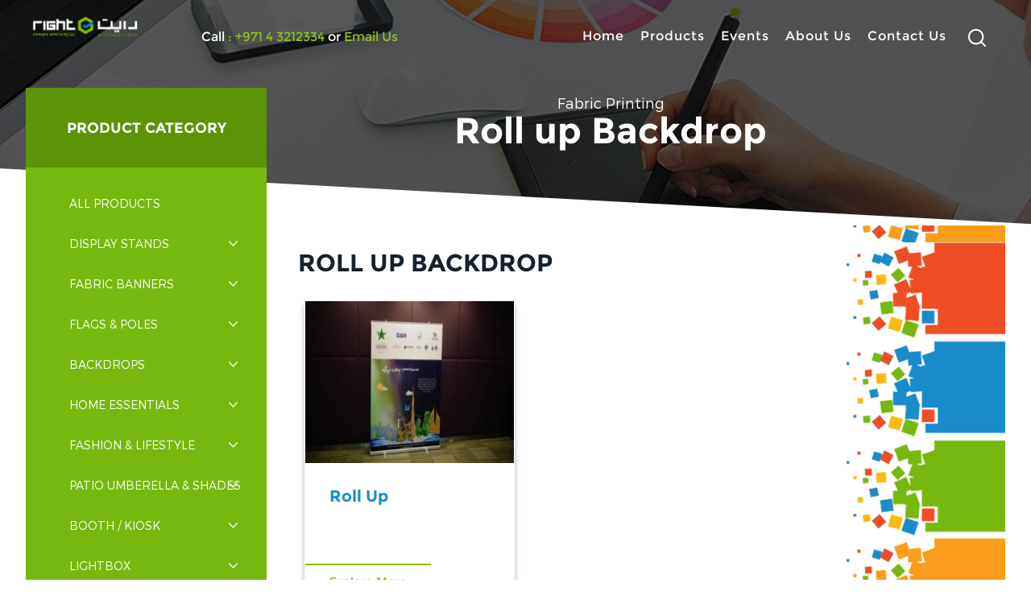

--- FILE ---
content_type: text/html; charset=UTF-8
request_url: https://www.right-concepts.com/backdrop-roll-up.php
body_size: 4385
content:
<!DOCTYPE html><html lang="en"><head>
    <meta charset="utf-8">
    <meta http-equiv="X-UA-Compatible" content="IE=edge">
    <meta name="viewport" content="width=device-width, initial-scale=1">
    <meta name="description" content="">
    <meta name="keywords" content="">
    <meta name="author" content="">
    <link rel="shortcut icon" href="favicon.ico" type="image/x-icon">
    <link rel="icon" href="favicon.ico" type="image/x-icon">
    <title>Right Concept</title>
    <!-- Bootstrap core CSS -->
    <link href="css/font-awesome.css" rel="stylesheet">
    <link href="css/bootstrap.css" rel="stylesheet">
    <link href="css/owl.carousel.css" rel="stylesheet">
    <link href="css/owl.theme.default.css" rel="stylesheet">
    <link href="css/hover.css" rel="stylesheet">
    <link href="css/animate.css" rel="stylesheet">
    <link href="css/loader.css" rel="stylesheet">
    <link href="cssmenu/styles.css" rel="stylesheet">
    <!-- IE10 viewport hack for Surface/desktop Windows 8 bug -->
    <link href="css/ie10-viewport-bug-workaround.css" rel="stylesheet">
    <!-- Custom styles for this template -->
    <link href="css/style.css?v=1.1" rel="stylesheet">
    <link href="css/mediaquery.css" rel="stylesheet">
    <link rel="stylesheet" href="css/owl.carousel.min.css">
    <link rel="stylesheet" href="css/owl.carousel-2.min.css">
    <link rel="stylesheet" href="css/owl.carousel-3.min.css">
    <!-- Just for debugging purposes. Don't actually copy these 2 lines! -->
    <!--[if lt IE 9]><script src="js/ie8-responsive-file-warning.js"></script><![endif]-->
    <script src="js/ie-emulation-modes-warning.js"></script>
    <!-- HTML5 shim and Respond.js for IE8 support of HTML5 elements and media queries -->
    <!--[if lt IE 9]>
    <script src="https://oss.maxcdn.com/html5shiv/3.7.3/html5shiv.min.js"></script>
    <script src="https://oss.maxcdn.com/respond/1.4.2/respond.min.js"></script>
    <![endif]-->
</head><body><!-- <div id="loader-wrapper">  <div id="loader"><img src="images/loader.png" alt="Loader"></div>  <div class="loader-section section-left"></div>  <div class="loader-section section-right"></div></div> --><div class="container-fluid no-padding">    <section class="banner-sec">

    <header>

    <div class="fixed">

        <div class="bg transition"></div>

        <div class="menu-wrap">

            <div class="logo"><a href="index.php"><img src="images/logo.png"></a></div>

            <div class="top-contact"><span>Call</span> <a href="tel:043212334">: +971 4 3212334</a> <span>or</span><a href="mailto:info@right-concepts.com"> Email Us</a></div>

            <div class="nav-bg">

                <div id='cssmenu'>

                    <ul>

                        <li class="sep" id="menu1"><a href='index.php'>Home</a></li>

                        <li class="sep" id="menu2"><a href='products.php'>Products</a>

                            <ul class="products">

                                <div class="menu-hed">Our Product</div>

                                <li>

                                    <div class="tab">

                                        
                                            <button class="tablinks active" onmouseover="openCity(this, '#pro0','.products')" onclick="location.href='products.php'">All Products</button>

                                        
                                            <button class="tablinks " onmouseover="openCity(this, '#pro1','.products')" onclick="location.href='display-stands.php'">Display Stands</button>

                                        
                                            <button class="tablinks " onmouseover="openCity(this, '#pro2','.products')" onclick="location.href='fabric-banners.php'">Fabric Banners </button>

                                        
                                            <button class="tablinks " onmouseover="openCity(this, '#pro3','.products')" onclick="location.href='flags-poles.php'">Flags & Poles</button>

                                        
                                            <button class="tablinks " onmouseover="openCity(this, '#pro4','.products')" onclick="location.href='backdrops.php'">Backdrops</button>

                                        
                                            <button class="tablinks " onmouseover="openCity(this, '#pro5','.products')" onclick="location.href='home-essentials.php'">Home Essentials</button>

                                        
                                            <button class="tablinks " onmouseover="openCity(this, '#pro6','.products')" onclick="location.href='lifestyle.php'">Fashion & Lifestyle</button>

                                        
                                            <button class="tablinks " onmouseover="openCity(this, '#pro7','.products')" onclick="location.href='patio-umbrella-shades.php'">Patio Umberella & Shades</button>

                                        
                                            <button class="tablinks " onmouseover="openCity(this, '#pro8','.products')" onclick="location.href='booth-kiosk.php'">Booth / Kiosk</button>

                                        
                                            <button class="tablinks " onmouseover="openCity(this, '#pro9','.products')" onclick="location.href='lightbox.php'">Lightbox</button>

                                        
                                    </div>

                                    
                                    <div id="pro0" class="tabcontent">

                                        <img src="images/products/nav/Water_canal-sail_flag_3.jpg" width="530" height="336">

                                    </div>

                                    
                                    <div id="pro1" class="tabcontent">

                                        <img src="images/products/nav/PHOTO-2019-04-23-10-32-22.jpg" width="530" height="336">

                                    </div>

                                    
                                    <div id="pro2" class="tabcontent">

                                        <img src="images/products/nav/IMG_2779.jpg" width="530" height="336">

                                    </div>

                                    
                                    <div id="pro3" class="tabcontent">

                                        <img src="images/products/nav/IMG_01391.jpg" width="530" height="336">

                                    </div>

                                    
                                    <div id="pro4" class="tabcontent">

                                        <img src="images/products/nav/PHOTO-2020-02-17-11-59-29.jpg" width="530" height="336">

                                    </div>

                                    
                                    <div id="pro5" class="tabcontent">

                                        <img src="images/products/nav/2fcd9d9b1.jpg" width="530" height="336">

                                    </div>

                                    
                                    <div id="pro6" class="tabcontent">

                                        <img src="images/products/nav/PHOTO-2019-04-23-10-05-03.jpg" width="530" height="336">

                                    </div>

                                    
                                    <div id="pro7" class="tabcontent">

                                        <img src="images/products/nav/nav-image-pattio.jpg" width="530" height="336">

                                    </div>

                                    
                                    <div id="pro8" class="tabcontent">

                                        <img src="images/products/nav/custom-nav.jpg" width="530" height="336">

                                    </div>

                                    
                                    <div id="pro9" class="tabcontent">

                                        <img src="images/products/nav/PHOTO-2018-03-05-09-43-57_(2).jpg" width="530" height="336">

                                    </div>

                                    
                                    <br clear="all">

                                </li>

                            </ul>

                        </li>

                        <li class="sep" id="menu3"><a href='#'>Events</a>

                            <ul class="events">

                                <div class="menu-hed">Event</div>

                                <li>

                                    <div class="tab">

                                        
                                            <button class="tablinks active" onmouseover="openCity(this, '#eve0','.events')" onclick="location.href='#'">Sports Events</button>

                                        
                                            <button class="tablinks " onmouseover="openCity(this, '#eve1','.events')" onclick="location.href='#'">Beach Events</button>

                                        
                                            <button class="tablinks " onmouseover="openCity(this, '#eve2','.events')" onclick="location.href='#'">Conference & Seminars</button>

                                        
                                            <button class="tablinks " onmouseover="openCity(this, '#eve3','.events')" onclick="location.href='#'">Exhibitions</button>

                                        
                                            <button class="tablinks " onmouseover="openCity(this, '#eve4','.events')" onclick="location.href='#'">Retail, Entertainment & Leisure</button>

                                        
                                            <button class="tablinks " onmouseover="openCity(this, '#eve5','.events')" onclick="location.href='#'">Festivals</button>

                                        
                                    </div>

                                    
                                        <div id="eve0" class="tabcontent">

                                            <img src="images/products/nav/Sports_Events.jpg" width="530" height="336">

                                        </div>

                                    
                                        <div id="eve1" class="tabcontent">

                                            <img src="images/products/nav/Beach_Event.jpg" width="530" height="336">

                                        </div>

                                    
                                        <div id="eve2" class="tabcontent">

                                            <img src="images/products/nav/PHOTO-2017-09-25-21-04-08.jpg" width="530" height="336">

                                        </div>

                                    
                                        <div id="eve3" class="tabcontent">

                                            <img src="images/products/nav/PHOTO-2017-01-27-05-33-36.jpg" width="530" height="336">

                                        </div>

                                    
                                        <div id="eve4" class="tabcontent">

                                            <img src="images/products/nav/Retail.jpg" width="530" height="336">

                                        </div>

                                    
                                        <div id="eve5" class="tabcontent">

                                            <img src="images/products/nav/Festival.jpg" width="530" height="336">

                                        </div>

                                    
                                    <br clear="all">

                                </li>

                            </ul>   </li>

                        <li class="sep" id="menu4"><a href='about.php'>About Us</a></li>

                        <li class="sep" id="menu5"><a href='contact.php'>Contact Us</a></li>

                        <div class="search-box">

                            <form id="demo-2">

                                <input type="search" placeholder="Search">

                            </form>

                        </div>

                        <div class="menu-icon" style="display:none">

                            <div class="menu-bar"></div>

                            <div class="menu-bar2"></div>

                            <div class="menu-bar"></div>

                        </div>

                    </ul>

                </div>

            </div>

        </div>

    </div>

</header>

    
</section>    <div class="inner-banner"   >        <div class="wrapper2">            <div class="caption-bg">                <h2>Fabric Printing</h2>                <h1>Roll up Backdrop</h1>            </div>        </div>    </div>    <section class="inner-bg-main">        <div id="main">        </div>        <div class="inner-leftmenu-panel">
    <h1><button type="button" class="btn btn-info" data-toggle="collapse" data-target="#demo">PRODUCT CATEGORY</button></h1>
    <div id="demo" class="collapse">
        <div class="sidenav">
            <a href="products.php">All Products</a>
            <button class='dropdown-btn'>Display Stands<i class='down-btn'></i></button><div class='dropdown-container'><a href='oblix-standy.php'>Oblix Standy</a><a href='oblix-elegant.php'>Oblix Elegant </a><a href='oblix-long.php'>Oblix Long </a><a href='oblix-backdrop.php'>Oblix Backdrop</a><a href='buntings.php'>Buntings </a><a href='lampost.php'>Lam Post </a><a href='tobleron.php'>Tobleron </a><a href='spring-board.php'>Spring A Board </a><a href='barricade-branding.php'>Barricade Branding </a><a href='lantern.php'>Lantern</a><a href='blow-arch.php'>Blow Arch</a><a href='hanging-structure-exhibitions.php'>Exhibition Hanging Structure </a></div><button class='dropdown-btn'>Fabric Banners <i class='down-btn'></i></button><div class='dropdown-container'><a href='banner-stadium.php'>Stadium Banner</a><a href='banner-indoor.php'>Indoor Banner</a><a href='banner-hanging.php'>Hanging Banner</a><a href='banner-building-wrap.php'>Outdoor Banner (Building Wrap)</a></div><button class='dropdown-btn'>Flags & Poles<i class='down-btn'></i></button><div class='dropdown-container'><a href='flags-curved-top.php'>Curved Top Flag</a><a href='flags-l-banner.php'>L Banner Flag</a><a href='flags-flying-banner.php'>Flying Banner Flag</a><a href='flags-table-flag.php'>Table Flag</a><a href='flags-hand-flag.php'>Hand Flag </a><a href='flags-conference-flag.php'>Conference Flag</a><a href='flags-country-flag.php'>Country Flag</a><a href='flags-flag-poles.php'>Flag Poles</a></div><button class='dropdown-btn'>Backdrops<i class='down-btn'></i></button><div class='dropdown-container'><a href='backdrop-aluminium-profile.php'>Aluminium Profile Backdrop</a><a href='backdrop-aluminium-tubes.php'>Aluminium Tubes Backdrop</a><a href='backdrop-curved.php'>Curved Backdrop</a><a href='backdrop-s-shape.php'>S Shaped Backdrop</a><a href='backdrop-pop-up.php'>Pop Up Backdrop</a><a href='backdrop-roll-up.php'>Roll up Backdrop</a><a href='backdrop-self-standing.php'>Self Standing Backdrop</a></div><button class='dropdown-btn'>Home Essentials<i class='down-btn'></i></button><div class='dropdown-container'><a href='interior-fashion-blind.php'>Blinds</a><a href='home-essentials-chaircover.php'>Chair Cover</a><a href='home-essentials-curtains.php'>Curtains</a><a href='interior-fashion-cushion.php'>Cushion</a><a href='beanbag.php'>Bean Bag</a><a href='lightbox-wallmount.php'>Wall Mounted Photo Frames</a></div><button class='dropdown-btn'>Fashion & Lifestyle<i class='down-btn'></i></button><div class='dropdown-container'><a href='interior-fashion-apron.php'>Apron</a><a href='interior-fashion-face-mask.php'>Face Mask</a><a href='interior-fashion-scarf.php'>Scarf</a><a href='interior-fashion-eye-mask.php'>Eye Mask</a><a href='interior-fashion-sashes.php'>Sashes</a><a href='interior-fashion-tshirt.php'>T Shirts</a><a href='interior-fashion-headband.php'>Bandanas/Headbands</a><a href='interior-fashion-armband.php'>Arm Bands</a></div><button class='dropdown-btn'>Patio Umberella & Shades<i class='down-btn'></i></button><div class='dropdown-container'><a href='tent-umbrella-handheld-umbrella'>Umbrella (Hand Held)</a><a href='tent-cafe-umbrella.php'>Beach Umbrella</a><a href='cantilever-umbrella.php'>Cantilever Umbrella</a><a href='tent-umbrella.php'>Tent</a><a href='Spider-Tent'>Spider Tent</a></div><button class='dropdown-btn'>Booth / Kiosk<i class='down-btn'></i></button><div class='dropdown-container'><a href='booth-or-kiosk'>Booth/Kiosk</a></div><button class='dropdown-btn'>Lightbox<i class='down-btn'></i></button><div class='dropdown-container'><a href='lightbox-self-standing.php'>Self Standing</a><a href='wall-mounted.php'>Wall Mounted</a></div>        </div>
    </div>
</div>        <div class="inner-content-panel-1">            <h2>Roll up Backdrop</h2>                            
<a href="backdrop-roll-up.php"><div class="pro-boxinner"><img src="images/products/thumb/PHOTO-2020-05-05-13-33-521.jpg" width="344" height="201">                    <div class="pro-texbox">                        <h1>Roll Up</h1>                        <p>                                                                                </p>                    </div>                    <div class="pro-more">Explore More</div>                </div></a>            <!--            <div class="pagination">--><!--                <a href="#" class="curve-lt">&laquo;</a>--><!--                <a href="#">1</a>--><!--                <a class="active" href="#">2</a>--><!--                <a href="#">3</a>--><!--                <a href="#">4</a>--><!--                <a href="#">5</a>--><!--                <a href="#">6</a>--><!--                <a href="#" class="curve-rt">&raquo;</a>--><!--            </div>-->        </div>        <br clear="all">    </section>        <section class="quote-sec">
        <div class="wrapper2">
            <h1>We Usually Answer Within One Hour</h1>
            <button class="quote-btn" data-toggle="modal" data-target="#requestquot">Request a Quote</button>
            <br clear="all">
        </div>
    </section>
    <footer>
        <div class="wrapper2">
            <div class="ftr-lt">
                <h1>Get In Touch</h1>
                <div class="ftr-lt-row">
                    <ul class="isbf">
                        <li><span>Email :</span> <span><a href="mailto:info@right-concepts.com">  info@right-concepts.com</a></span>  </li>
                        <li><span>Contact :</span> <span><a href="tel:043212334">043212334</a></span>  </li>
                        <li><span>PO-Box :</span> <span><a href=""> 282701</a></span>  </li>
                    </ul>
                    </div>
                    
                <!--<div class="ftr-lt-row">-->
                <!--  <strong>Email : info@right-concepts.com<br />
Contact :&nbsp;&nbsp;043212334</strong><br />
<strong>PO-Box: 282701</strong> -->
                <!--</div>-->
                                <a href='https://api.whatsapp.com/send?phone=971564045063&text=Hey%20Fabric%20Dude!' target='_blank' class='soc-box'><img src='images/WHATSAPP.png' width='25' height='21'></a><a href='https://www.facebook.com/Rightconceptsadvt/' target='_blank' class='soc-box'><img src='images/FB.png' width='25' height='21'></a><a href='https://www.instagram.com/right_concepts' target='_blank' class='soc-box'><img src='images/insta.png' width='25' height='21'></a>            </div>
            <div class="ftr-rt">
                <h1>Drop A Line</h1>
                <div class="ftr-rt-row">
                    <form id="contact-form" method="post" onsubmit="return contact_submit(this)">
                        <input name="name" type="text" placeholder="Your Name" required>
                        <input name="phone" type="text" placeholder="Phone Number" required>
                        <input name="email" type="text" placeholder="Email Address" required>
                        <input name="subject" type="text" placeholder="Subject" required>
                        <textarea name="message" placeholder="Message" required></textarea>
                        <input type="hidden" name="type" value="contact">
                        <button type="submit" class="button g-recaptcha" id="recaptcha1">Send</button>
                    </form>
                </div>
            </div>
            <br clear="all">
        </div>
        <div class="copy-bg">2026 Right-Concepts.com. Powered by accen'D </div>
    </footer>

<!-- Modal -->
<div class="modal fade" id="requestquot" tabindex="-1" role="dialog" aria-labelledby="requestquot" aria-hidden="true">
    <div class="modal-dialog" role="document">
        <div class="modal-content">
            <div class="modal-header">
                <h2 class="modal-title">Send Us Your Requirement</h2>
                <button type="button" class="close" data-dismiss="modal" aria-label="Close">
                    <span aria-hidden="true">&times;</span>
                </button>
            </div>
            <form id="contact-form" method="post" onsubmit="return contact_submit(this)" enctype="multipart/form-data">
                <div class="modal-body">
                    <div class="form-group">
                        <input type="text" class="form-control" name="name" required placeholder="Name">
                    </div>
                    <div class="form-group">
                        <input type="email" class="form-control" name="email" required placeholder="Email">
                    </div>
                    <div class="form-group">
                        <input type="tel" class="form-control" name="phone" required placeholder="Number">
                    </div>
                    <div class="row">
                        <div class="form-group col-md-6">
                            <select class="form-control" name="size" required>
                                <option value=""> -- Choose Size --</option>
                                <option value="standard">Standard</option>
                                <option value="custom">Custom Size</option>
                            </select>
                        </div>
                        <div class="form-group col-md-6">
                            <input type="text" class="form-control" name="custom-size" placeholder="Specify size" readonly>
                        </div>
                    </div>
                    <div class="form-group">
                        <input type="text" class="form-control" name="quantity" required placeholder="Quantity">
                    </div>
                    <div class="row">
                        <div class="form-group col-md-6">
                            <select class="form-control" name="purpose" required>
                                <option value=""> -- Choose Purpose --</option>
                                <option value="indoor">Indoor</option>
                                <option value="outdoor">Outdoor</option>
                            </select>
                        </div>
                        <div class="form-group col-md-6">
                            <select class="form-control" name="for" required>
                                <option value=""> -- Choose For --</option>
                                <option value="indoor">Sale</option>
                                <option value="outdoor">Rent</option>
                            </select>
                        </div>
                    </div>
                    <div class="row">
                        <div class="form-group col-md-6">
                            <select class="form-control" name="quality" required id="quality">
                                <option value=""> -- Choose Quality --</option>
                                <option value="basic">Basic</option>
                                <option value="premium">Premium</option>
                            </select>
                        </div>
                        <div class="form-group col-md-6">
                            <select class="form-control" name="sides" id="sides" disabled>
                                <option value=""> -- Choose Printing Sides --</option>
                                <option value="single">Single</option>
                                <option value="double">Double</option>
                            </select>
                        </div>
                    </div>
                    <div class="row">
                        <div class="form-group col-md-6">
                            <select class="form-control" name="installation" required id="installation">
                                <option value=""> -- Installation Required --</option>
                                <option value="yes">Yes</option>
                                <option value="no">No</option>
                            </select>
                        </div>
                        <div class="form-group col-md-6">
                            <select class="form-control" name="delivery" required id="delivery">
                                <option value=""> -- Delivery Required --</option>
                                <option value="yes">Yes</option>
                                <option value="no">No</option>
                            </select>
                        </div>
                    </div>
                    <div class="row">
                        <div class="form-group col-md-12">
                            <input type="file" class="form-control" name="file">
                        </div>
                    </div>
                    <div class="row">
                        <div class="form-group col-md-12">
                            <textarea class="form-control" name="message" placeholder="Further Comments if any..." rows="4"></textarea>
                        </div>
                    </div>
                </div>
                <div class="modal-footer">
                    <input type="hidden" name="type" value="quote">
                    <button type="submit" class="btn btn-success btn-lg g-recaptcha" id="recaptcha2">Send</button>
                </div>
            </form>
        </div>
    </div>
</div></div><!---Back to Top Style--->
<a href="javascript:" id="return-to-top"><img src="images/uparr-48-b.png" width="34" height="38"></a>
<!---Back to Top Style--->
<!-- Bootstrap core JavaScript
================================================== -->
<!-- Placed at the end of the document so the pages load faster -->
<script src="js/jquery.min.js"></script>
<script src="js/bootstrap.min.js"></script>
<script src="cssmenu/script.js"></script>
<!-- IE10 viewport hack for Surface/desktop Windows 8 bug -->
<script src="js/ie10-viewport-bug-workaround.js"></script>
<script src="js/owl.carousel.js" type="text/javascript"></script>
<script src="js/wow.js"></script>
<script src="js/main.js?v=1.1" data-sitekey="6Lf1b4sUAAAAAD-IjZKv2n1tDhVpY9BAexAhrrjM"></script>
<script src="https://www.google.com/recaptcha/api.js?onload=onloadCallback&render=explicit" async defer></script></body></html>

--- FILE ---
content_type: text/css
request_url: https://www.right-concepts.com/cssmenu/styles.css
body_size: 2829
content:
#cssmenu,
#cssmenu ul,
#cssmenu ul li,
#cssmenu ul li a,
#cssmenu #menu-button {
    margin: 0;
    padding: 0;
    border: 0;
    list-style: none;
    line-height: 1;
    display: block;
    -webkit-box-sizing: border-box;
    -moz-box-sizing: border-box;
    box-sizing: border-box;
    z-index: 9999;
}

#cssmenu:after,
#cssmenu>ul:after {
    content: ".";
    display: block;
    clear: both;
    visibility: hidden;
    line-height: 0;
    height: 0;
}

#cssmenu #menu-button {
    display: none;
}

#cssmenu {
    width: 100%;
    float: left;
    font-family: 'Lato-Regular';
}

#cssmenu>ul {
    width: 100%;
    text-align: left;
}

#cssmenu.align-right>ul>li {
    float: right;
}

#cssmenu>ul>li {
    width: auto;
    float: left;
    display: inline-block;
}

.pad-rt {
    padding-right: 0px !important;
    background: none !important;
}

.pad-lt {
    padding-left: 20px !important;
}

#cssmenu.align-center>ul {
    float: none;
    text-align: center;
}

#cssmenu.align-center>ul>li {
    float: left;
}

#cssmenu.align-center ul ul {
    text-align: left;
}

#cssmenu>ul>li>a {
    padding: 37px 10px;
    /*background:url(images/bg-green.jpg) right no-repeat;*/
    text-decoration: none;
    font-size: 16px;
    color: #FFF;
    font-family: 'Montserrat-Regular';
    font-weight: normal;
    text-transform: none;
    text-align: center;
    letter-spacing: 1px;
    -webkit-transition: all 700ms ease;
    -moz-transition: all 700ms ease;
    -ms-transition: all 700ms ease;
    transition: all 700ms ease;
}

#cssmenu>ul>li>span {
    width: 100%;
    float: right;
    color: #73a2f0;
    text-align: right;
    margin-top: -40px;
    font-weight: normal;
    position: relative;
    padding-top: 5px;
    font-family: 'Montserrat-Regular';
    font-size: 14px;
}

#cssmenu>ul>li:hover>a,
#cssmenu>ul>li>a:hover,
#cssmenu>ul>li.active>a {
    color: #FFFFFF;
    background-color: #77b810;
}

#cssmenu>ul>li.has-sub>a {}

#cssmenu>ul>li.has-sub>a::after {
    content: "";
    position: absolute;
    width: 0;
    height: 0;
    border: 6px solid transparent;
    border-top-color: #d3eced;
    right: 17px;
    top: 20px;
}

#cssmenu>ul>li.has-sub.active>a::after,
#cssmenu>ul>li.has-sub:hover>a {
    color: #FFFFFF;
    background-color: #77bb33;
}

#cssmenu ul ul {
    position: absolute;
    top: 60px;
    font-size: 13px;
    z-index: 9999;
    display: none;
    opacity: 0;
    background: #FFF;
    -webkit-transition: top 0.2s ease, opacity 0.2s ease-in;
    -moz-transition: top 0.2s ease, opacity 0.2s ease-in;
    -ms-transition: top 0.2s ease, opacity 0.2s ease-in;
    -o-transition: top 0.2s ease, opacity 0.2s ease-in;
    transition: top 0.2s ease, opacity 0.2s ease-in;
}

#cssmenu.align-right ul ul {
    text-align: right;
}

#cssmenu>ul>li>ul::after {
    content: "";
    position: absolute;
    width: 0;
    height: 0;
    border: 5px solid transparent;
    border-bottom-color: #ffffff;
    left: 20px;
}

#cssmenu.align-right>ul>li>ul::after {
    left: auto;
    right: 20px;
}

#cssmenu ul ul ul::after {
    content: "";
    position: absolute;
    width: 0;
    height: 0;
    border: 5px solid transparent;
    border-right-color: #ffffff;
    top: 11px;
    left: -4px;
}

#cssmenu.align-right ul ul ul::after {
    border-right-color: transparent;
    border-left-color: #ffffff;
    left: auto;
    right: -4px;
}

#cssmenu>ul>li>ul {
    width: 85%;
    left: 0;
    right: 0;
    padding:25px;
    overflow: hidden;
    margin: 0 auto;
    background: url(../images/dropdown-bg.png) no-repeat;
    background-size: cover;
}

#cssmenu>ul>li>ul>li {
    width: 100%;
    border-bottom: 0px solid #0b0b0b;
}

#cssmenu>ul>li:hover>ul {
    top: 90px;
    opacity: 1;
    display: block;
}

#cssmenu.align-right>ul>li:hover>ul {
    left: auto;
    right: 0;
}

#cssmenu ul ul ul {
    padding-top: 0;
    padding-left: 6px;
}

#cssmenu.align-right ul ul ul {
    padding-right: 6px;
}

#cssmenu ul ul>li:hover>ul {
    left: 180px;
    top: 0;
    opacity: 1;
}

#cssmenu.align-right ul ul>li:hover>ul {
    left: auto;
    right: 100%;
    opacity: 1;
}

#cssmenu ul ul li a {
    text-decoration: none;
    font-weight: 400;
    padding: 15px 25px;
    text-align: left;
    width: 100%;
    color: #666;
    -webkit-transition: all 700ms ease;
    -moz-transition: all 700ms ease;
    -ms-transition: all 700ms ease;
    transition: all 700ms ease;
}

#cssmenu ul ul li:hover>a,
#cssmenu ul ul li.active>a {
    color: #FFF;
    background: #b2dd36;
}

#cssmenu ul ul li:first-child>a {
    /*border-top-left-radius: 3px;

  border-top-right-radius: 3px;*/
}

#cssmenu ul ul li:last-child>a {
    /*border-bottom-left-radius: 3px;

  border-bottom-right-radius: 3px;*/
}

#cssmenu>ul>li>ul::after {
    position: absolute;
    display: block;
    background-color: transparent;
    display: none;
}

#cssmenu ul ul li.has-sub>a::after {
    content: "";
    position: absolute;
    width: 0;
    height: 0;
    border: 4px solid transparent;
    border-left-color: #777777;
    right: 17px;
    top: 14px;
}

#cssmenu.align-right ul ul li.has-sub>a::after {
    border-left-color: transparent;
    border-right-color: #777777;
    right: auto;
    left: 17px;
}

#cssmenu ul ul li.has-sub.active>a::after,
#cssmenu ul ul li.has-sub:hover>a::after {
    border-left-color: #333333;
}

#cssmenu.align-right ul ul li.has-sub.active>a::after,
#cssmenu.align-right ul ul li.has-sub:hover>a::after {
    border-right-color: #333333;
    border-left-color: transparent;
}

#cssmenu .active-menu {
    background-color: #77b810;
}

@media all and (max-width: 986px),
only screen and (-webkit-min-device-pixel-ratio: 2) and (max-width: 1024px),
only screen and (min--moz-device-pixel-ratio: 2) and (max-width: 1024px),
only screen and (-o-min-device-pixel-ratio: 2/1) and (max-width: 1024px),
only screen and (min-device-pixel-ratio: 2) and (max-width: 1024px),
only screen and (min-resolution: 192dpi) and (max-width: 1024px),
only screen and (min-resolution: 2dppx) and (max-width: 1024px) {
    .button-main {
        width: 100%;
        position: absolute;
        z-index: 9999;
        right: 0;
    }
    .pad-rt {
        background: #FFF !important;
    }
    #cssmenu {
        margin-top: 100px;
        width: 100%;
    }
    #cssmenu>ul {
        display: none;
    }
    #cssmenu>ul>li {
        width: 100%;
    }
    #cssmenu>ul.open {
        display: block;
        top: 54px;
        text-align: right !important;
        background-color: #FFF;
        border-top: 0px solid rgba(0, 0, 0, 0.1);
    }
    #cssmenu.align-right>ul {
        float: none;
    }
    #cssmenu.align-center>ul {
        text-align: left;
    }
    #cssmenu>ul>li,
    #cssmenu.align-right>ul>li {
        float: right;
        display: block;
        padding: 15px 25px;
        text-align: right !important;
        background-color: #1c89c7;
        background-image: none;
        border-top: 1px solid rgba(0, 0, 0, 0.1);
    }
    #cssmenu>ul>li>a {
        padding: 0px 0 0px 0px;
        border-right: 0;
        text-align: right !important;
        background-image: none;
    }
    #cssmenu>ul>li:hover>a,
    #cssmenu>ul>li.active>a {
        background-color: transparent;
        color: #77b810;
    }
    #cssmenu #menu-button {
        width: 140px;
        display: block;
        text-decoration: none;
        font-size: 14px;
        position: absolute;
        right: 0;
        top: 20px;
        font-family: 'Montserrat-Regular';
        text-align: left;
        color: #FFF;
        padding: 18px 25px 13px 25px;
        text-transform: uppercase;
        letter-spacing: 1px;
        cursor: pointer;
    }
    #cssmenu>ul>li>ul::after {
        position: absolute;
        display: none;
    }
    .sub_arw:after {
        /*background:url(../images/mob_arw.png)  no-repeat right top;*/
        width: 12px;
        height: 8px;
        position: absolute;
        content: " ";
        top: 24px;
        right: 23px;
    }
    .sub_arw:hover:after {
        /*background:url(../images/mob_arw.png)  no-repeat right bottom;*/
        width: 12px;
        height: 8px;
        position: absolute;
        content: " ";
        top: 24px;
        right: 23px;
    }
    /*  #cssmenu ul ul,

  #cssmenu ul li:hover > ul,

  #cssmenu > ul > li > ul,

  #cssmenu ul ul ul,

  #cssmenu ul ul li:hover > ul,

  #cssmenu.align-right ul ul,

  #cssmenu.align-right ul li:hover > ul,

  #cssmenu.align-right > ul > li > ul,

  #cssmenu.align-right ul ul ul,

  #cssmenu.align-right ul ul li:hover > ul {

    left: 0;

    right: auto;

    top: auto;

    opacity: 1;

    width: 100%;

    padding: 0;

    position: relative;

    text-align: left;

  }*/
    #cssmenu>ul>li>ul {
        display: none;
    }
    #cssmenu>ul>li:hover ul {
        display: block;
        left: 0;
        right: auto;
        top: 17px;
        opacity: 1;
        width: 100%;
        padding: 0;
        position: relative;
        text-align: left;
    }
    #cssmenu ul ul li {
        width: 100%;
    }
    #cssmenu ul ul li a {
        width: 100%;
        box-shadow: none;
        padding-left: 35px;
        text-align: right;
    }
    #cssmenu ul ul ul li a {
        padding-left: 45px;
    }
    #cssmenu ul ul li:first-child>a,
    #cssmenu ul ul li:last-child>a {
        border-radius: 0;
    }
    #cssmenu #menu-button::after {
        display: block;
        content: '';
        position: absolute;
        height: 3px;
        width: 22px;
        padding-bottom: 3px;
        border-top: 2px solid #b3de36;
        border-bottom: 2px solid #b3de36;
        right: 25px;
        top: 18px;
    }
    #cssmenu #menu-button::before {
        display: block;
        content: '';
        position: absolute;
        height: 3px;
        width: 22px;
        border-top: 2px solid #b3de36;
        right: 25px;
        top: 28px;
    }
    #cssmenu>ul>li.has-sub>a::after,
    #cssmenu ul ul li.has-sub>a::after {
        display: none;
    }
    #cssmenu>ul>li>span {
        margin-top: 0;
        float: none;
    }
    .pad-rt {
        padding-right: 15px !important;
        background: none !important;
    }
    .pad-lt {
        padding-left: 15px !important;
        text-align: left !important;
    }
}

.respohed {
    width: 100%;
    /*background:url(../images/bg-left.jpg) repeat-x;*/
    display: none;
    padding: 15px
}

.respo_logo img {
    width: 176px;
    height: 112px;
    float: left;
}

.inner_banner img {
    width: 100%;
    height: auto;
}

.rslides_tabs {
    list-style: none;
    padding: 0;
    font-size: 18px;
    list-style: none;
    margin: 0 auto 50px;
    max-width: 540px;
    padding: 10px 0;
    text-align: center;
}

.rslides_tabs li {
    display: inline;
    float: none;
    margin-right: 1px;
}

.rslides_tabs a {
    width: auto;
    line-height: 20px;
    padding: 9px 20px;
    height: auto;
    background: transparent;
    display: inline;
}

.rslides_tabs li:first-child {
    margin-left: 0;
}

.rslides_tabs .rslides_here a {
    background: rgba(255, 255, 255, .1);
    color: #fff;
    font-weight: bold;
}


/* Callback example */

.callbacks_container {
    position: relative;
    width: 100%;
}

.callbacks {
    position: relative;
    list-style: none;
    overflow: hidden;
    width: 100%;
    padding: 0;
    margin: 0;
}

.callbacks li {
    position: absolute;
    width: 100%;
    left: 0;
    top: 0;
}

.callbacks img {
    display: block;
    position: relative;
    z-index: 1;
    height: auto;
    width: 100%;
    border: 0;
}

.callbacks .caption {
    display: none;
    position: absolute;
    z-index: 2;
    font-size: 20px;
    text-shadow: none;
    color: #fff;
    left: 0;
    right: 0;
    bottom: 30px;
    padding: 10px 20px;
    margin: 0;
    max-width: none;
    font: bold 31px/30px "Times New Roman", Times, serif;
    text-transform: uppercase
}

.callbacks_nav {
    position: absolute;
    -webkit-tap-highlight-color: rgba(0, 0, 0, 0);
    top: 52%;
    left: 0;
    opacity: 0.7;
    z-index: 3;
    text-indent: -9999px;
    overflow: hidden;
    text-decoration: none;
    height: 61px;
    width: 38px;
    /*background: transparent url("../images/themes.gif") no-repeat left top;*/
    margin-top: -45px;
}

.callbacks_nav:active {
    opacity: 1.0;
}

.callbacks_nav.next {
    left: auto;
    background-position: right top;
    right: 0;
}

ul.callbacks_tabs {
    position: absolute;
    right: 40px;
    bottom: 20px;
    z-index: 5;
}

ul.callbacks_tabs li {
    list-style: none;
    display: inline-block;
    text-indent: -99em;
    overflow: hidden;
    width: 13px;
    height: 13px;
    padding: 0 2px
}

ul.callbacks_tabs li a {
    display: inline-block;
    text-indent: -99em;
    overflow: hidden;
    width: 13px;
    height: 13px;
    border-radius: 20px;
    background: #ffffff;
    float: left;
}

ul.callbacks_tabs li.callbacks_here a {
    background: #f21a27;
}

.rslides {
    position: relative;
    list-style: none;
    overflow: hidden;
    width: 100%;
    padding: 0;
    margin: 0;
}

.rslides li {
    -webkit-backface-visibility: hidden;
    position: absolute;
    display: none;
    width: 100%;
    left: 0;
    top: 0;
}

.rslides li:first-child {
    position: relative;
    display: block;
    float: left;
}

.rslides img {
    display: block;
    height: auto;
    float: left;
    width: 100%;
    border: 0;
}


/*=================Dropdown Style starting===============*/

.menu-hed {
    width: auto;
    font-size: 30px;
    color: #FFF;
    padding-bottom: 15px;
    font-family: 'Montserrat-Bold';
    text-transform: uppercase;
}

.event-menubox {
    width: 48.4%;
    position: relative;
    border: 1px solid #FFF;
    background-color: #060;
    display: inline-block;
    overflow: hidden;
    vertical-align: middle;
    -webkit-transform: perspective(1px) translateZ(0);
    transform: perspective(1px) translateZ(0);
    box-shadow: 0 0 1px rgba(0, 0, 0, 0);
    -webkit-transition-duration: 0.3s;
    transition-duration: 0.3s;
    -webkit-transition-property: transform;
    transition-property: transform;
    cursor: pointer;
}

.event-menubox:hover img:hover,
.event-menubox:hover img:focus,
.event-menubox:hover img:active {
    -webkit-transform: scale(1.1) rotate(4deg);
    transform: scale(1.1) rotate(4deg);
}

.event-menubox img {
    width: 100%;
    height: auto;
    display: block;
    display: inline-block;
    vertical-align: middle;
    -webkit-transform: perspective(1px) translateZ(0);
    transform: perspective(1px) translateZ(0);
    box-shadow: 0 0 1px rgba(0, 0, 0, 0);
    -webkit-transition-duration: 0.3s;
    transition-duration: 0.3s;
    -webkit-transition-property: transform;
    transition-property: transform;
}

.event-menubox figcaption {
    width: 100%;
    padding: 15px 15px;
    position: absolute;
    font-size: 20px;
    margin: 0;
    font-family: 'Montserrat-Regular';
    color: #FFF;
    text-transform: uppercase;
    bottom: 0;
    background: url(../images/trans-bg.png) repeat;
}


/* Style the tab */

.tab {
    float: left;
    width: 46.5%;
}


/* Style the buttons inside the tab */

.tab button {
    display: block;
    background-color: inherit;
    color: black;
    padding:14px 6px;
    width: 50%;
    float: left;
    border: none;
    font-size: 13px;
    color: #FFF;
    font-family: 'Montserrat-Regular';
    text-transform: uppercase;
    transition: all 0.5s ease-in;
    outline: none;
    text-align: left;
    cursor: pointer;
    transition: 0.3s;
}


/* Change background color of buttons on hover */

.tab button:hover {
    background: url(../images/hover-bg.png) repeat-y left;
}


/* Create an active/current "tab button" class */

.tab button.active {
    background: url(../images/hover-bg.png) repeat-y left;
}


/* Style the tab content */

.tabcontent {
    float: right;
    padding: 0;
    display: none;
    transition: all 0.2s ease-in;
    border: 1px solid #FFF;
    width: 53%;
    margin-top: -45px;
}

.tabcontent img {
    width: 100%;
    height: auto;
    transition: all 0.2s ease-in;
    display: block;
}

.active .tabcontent {
    display: block !important;
}

.carousel-banner {
    height:80vh!important;
}
.carousel-caption {
    height: 100%;
    padding-top: 0!important;
    display: flex;
    align-items: center;
    flex-direction: column;
    justify-content: center;
}
ul.isbf a {
    text-decoration: none;
    color: #1a8bcb;
}
ul.isbf {
    padding: 0;
    list-style: none;
}
.top-contact a {
    color: #8ac41b;
    text-decoration: none;
}

--- FILE ---
content_type: text/css
request_url: https://www.right-concepts.com/css/style.css?v=1.1
body_size: 6723
content:
@charset "utf-8";

/* CSS Document */

@font-face {
	font-family: 'Montserrat-Regular';
	src: url('../fonts/Montserrat-Regular.eot?#iefix') format('embedded-opentype'), url('../fonts/Montserrat-Regular.woff') format('woff'), url('../fonts/Montserrat-Regular.ttf') format('truetype');
	font-weight: normal;
	font-style: normal;
}

@font-face {
	font-family: 'Montserrat-SemiBold';
	src: url('../fonts/Montserrat-SemiBold.eot?#iefix') format('embedded-opentype'), url('../fonts/Montserrat-SemiBold.woff') format('woff'), url('../fonts/Montserrat-SemiBold.ttf') format('truetype');
	font-weight: normal;
	font-style: normal;
}

@font-face {
	font-family: 'Montserrat-Bold';
	src: url('../fonts/Montserrat-Bold.eot?#iefix') format('embedded-opentype'), url('../fonts/Montserrat-Bold.woff') format('woff'), url('../fonts/Montserrat-Bold.ttf') format('truetype');
	font-weight: normal;
	font-style: normal;
}

@font-face {
	font-family: 'Montserrat-Light';
	src: url('../fonts/Montserrat-Light.eot?#iefix') format('embedded-opentype'), url('../fonts/Montserrat-Light.woff') format('woff'), url('../fonts/Montserrat-Light.ttf') format('truetype');
	font-weight: normal;
	font-style: normal;
}

@font-face {
	font-family: 'Georgia';
	src: url('../fonts/Georgia.eot?#iefix') format('embedded-opentype'), url('../fonts/Georgia.woff') format('woff'), url('../fonts/Georgia.ttf') format('truetype');
	font-weight: normal;
	font-style: normal;
}

body {
	font-family: 'Montserrat-Regular';
}

.no-padding {
	padding-left: 0;
	padding-right: 0;
}

.no-margin {
	margin-left: 0;
	margin-right: 0;
}

header {
	width: 100%;
	position: fixed;
	margin: 0 auto;
	left: 0;
	right: 0;
	z-index: 10;
}

.logo {
	width: 300px;
	float: left;
	margin-top: 15px;
}

.logo img {
	width: 100%;
	height: auto;
	display: block;
}

.top-contact {
	width: auto;
	float: left;
	margin-top: 35px;
	padding-left: 5%;
	font-size: 16px;
	color: #8ac41b;
}

.top-contact span {
	color: #FFF;
}

.menu-wrap {
	width: 1245px;
	margin: 0 auto;
	position: absolute;
	left: 0;
	right: 0;
	top: 0;
	z-index: 500;
	height: 90px;
}

.bg {
	background: #000;
	width: 100%;
	height: 90px;
	opacity: 0;
}

.show {
	opacity: 0.8;
}

.transition {
	-webkit-transition: all 1s ease-in-out;
	-moz-transition: all 1s ease-in-out;
	-o-transition: all 1s ease-in-out;
	transition: all 1s ease-in-out;
}

.fixed {
	top: 0;
	left: 0;
	position: fixed;
	width: 100%;
	z-index: 1;
}

.down {
	top: 150px;
}

.up {
	top: 1800px;
}

.nav-bg {
	width: 550px;
	height: 90px;
	/*position:relative;*/
	float: right;
}

.search-box {
	min-width: 40px;
	height: 36px;
	position: absolute;
	top: 26px;
	right: 30px;
}


/*====Search Button Style Starting====*/


/*Search Bar Effect Style Starting*/

input[type=search] {
	-webkit-appearance: textfield;
	-webkit-box-sizing: content-box;
	font-family: inherit;
	font-size: 100%;
}

input::-webkit-search-decoration,
input::-webkit-search-cancel-button {
	display: none;
}

input[type=search] {
	background: url(../images/search.png) no-repeat left;
	border: 0;
	-webkit-transition: all .5s;
	-moz-transition: all .5s;
	transition: all .5s;
}

input[type=search]:focus {
	width: 130px;
	background-color: #fff;
	/*border-color: #66CC75;



	-webkit-box-shadow: 0 0 5px rgba(109,207,246,.5);

	-moz-box-shadow: 0 0 5px rgba(109,207,246,.5);

	box-shadow: 0 0 5px rgba(109,207,246,.5);*/
}

input:-moz-placeholder {
	color: #999;
}

input::-webkit-input-placeholder {
	color: #999;
}


/* Demo 2 */

#demo-2 input[type=search] {
	width: 40px;
	padding: 12.5px;
	float: left;
	box-sizing: border-box;
	color: transparent;
	cursor: pointer;
}

#demo-2 input[type=search]:hover {
	background-color: #000;
}

#demo-2 input[type=search]:focus {
	width: 280px;
	padding-left: 51px;
	color: #666;
	position: relative;
	background-color: #000;
	cursor: auto;
}

#demo-2 input:-moz-placeholder {
	color: transparent;
}

#demo-2 input::-webkit-input-placeholder {
	color: transparent;
}


/*Search Bar style End*/

.menu-icon {
	width: 24px;
	float: right;
	position: relative;
	z-index: 10;
	transition: all 0.5s ease-in;
	cursor: pointer;
	margin: 35px 0 0 15px;
}

.menu-bar {
	width: 100%;
	height: 3px;
	float: left;
	background-color: #8ac41b;
}

.menu-bar2 {
	width: 50%;
	height: 3px;
	float: right;
	margin: 5px 0;
	background-color: #8ac41b;
}

.menu-icon:hover .menu-bar2 {
	width: 100%;
	transition: all 0.2s ease-in;
}

.wrapper {
	width: 1182px;
	margin: 0 auto;
	padding: 132px 0 98px 0;
	margin: 0 auto;
}

.wrapper2 {
	width: 1182px;
	margin: 0 auto;
	padding: 0;
	margin: 0 auto;
}

.banner-sec {
	width: 100%;
	background-color: #333;
}

.banner-sec .carousel-control .glyphicon-chevron-left,
.carousel-control .icon-prev {
	margin-left: 60px !important;
	margin-top: 50px;
}

.banner-sec .carousel-control .glyphicon-chevron-right,
.carousel-control .icon-next {
	margin-right: 60px !important;
	margin-top: 50px;
}

.banner-sec img {
	width: 100%;
}

.carousel-caption {
	height: 100%;
	padding-top: 17%;
}

.carousel-caption h1 {
	width: 100%;
	font-size: 18px;
	font-family: 'Montserrat-Regular';
	color: #FFF;
}

.carousel-caption h2 {
	width: 100%;
	font-size: 45px;
	font-family: 'Montserrat-SemiBold';
	font-weight: 100;
	color: #FFF;
}

.pro-sec {
	width: 100%;
	height: auto;
	min-height: 816px;
	z-index: 1;
	position: relative;
	margin-top: -117px;
	background: url(../images/product-bg.png) no-repeat top center;
}

.tabs {
	position: relative;
	background: white;
}
.tabs .tab {
	float: left;
}
.tabs .tab input[type=radio] {
	display: none;
}
.tabs .tab input[type=radio]:checked ~ label {
	background: #3498db;
	z-index: 2;
}
.tabs .tab input[type=radio]:checked ~ label ~ .content {
	z-index: 1;
}
.tabs .tab input[type=radio]:checked ~ label ~ .content .content-inner {
	opacity: 1;
	transform: translateY(0);
}
.tabs .tab label {
	background: #2c3e50;
	color: #ffffff;
	padding: 20px;
	position: relative;
	cursor: pointer;
	transition: background 0.2s ease-in;
}
.tabs .tab .content {
	box-sizing: border-box;
	position: absolute;
	width: 100%;
	top: 38px;
	left: 0;
	background: white;
	padding: 20px;
}
.tabs .tab .content-inner {
	opacity: 0;
	transform: translateY(3px);
	transition: all 0.5s ease-in;
}

.pro-sec h1 {
	font-family: 'Montserrat-Bold';
	font-size: 31px;
	padding-right: 30px;
	float: left;
	border-right: 1px solid #2e2e2e;
	color: #2e2e2e;
	text-transform: uppercase;
	margin: 0 20px 0 0;
}

.pro-sec .nav-tabs>li.active>a,
.pro-sec .nav-tabs>li.active>a:hover,
.pro-sec .nav-tabs>li.active>a:focus {
	text-transform: uppercase;
	color: #313131;
	border-top: none;
	border-left: none;
	font-size: 16px;
	border-right: none;
	background-color: transparent;
	border-bottom: 3px solid #8dbd1b !important;
}

.pro-sec .nav-tabs>li>a {
	text-transform: uppercase;
	color: #9a9a9a;
	font-size: 16px;
	border: 0px;
}

.pro-sec .nav>li>a:hover,
.pro-sec .nav>li>a:focus {
	text-decoration: none;
	color: #9a9a9a;
	border-bottom: 3px solid #8dbd1b !important;
	background-color: transparent;
}

.nav-tabs {
	border: 0px;
}

.pro-box {
	width: 95%;
	height: 365px;
	margin: 0 10px 20px 10px;
	border: 1px solid #FFF;
	overflow: hidden;
	background-color: #FFF;
	-webkit-box-shadow: 0px 6px 8px -1px rgba(163, 163, 163, 1);
	-moz-box-shadow: 0px 6px 8px -1px rgba(163, 163, 163, 1);
	box-shadow: 0px 6px 8px -1px rgba(163, 163, 163, 1);
}

.pro-box:hover img:hover,
.pro-box:hover img:focus,
.pro-box:hover img:active {
	-webkit-transform: scale(1.1) rotate(4deg);
	transform: scale(1.1) rotate(4deg);
}

.pro-box img {
	width: 100%;
	height: auto;
	display: block;
	display: inline-block;
	vertical-align: middle;
	-webkit-transform: perspective(1px) translateZ(0);
	transform: perspective(1px) translateZ(0);
	box-shadow: 0 0 1px rgba(0, 0, 0, 0);
	-webkit-transition-duration: 0.3s;
	transition-duration: 0.3s;
	-webkit-transition-property: transform;
	transition-property: transform;
}

.pro-owlrow {}

.pro-sec .tab-content {
	margin-top: 45px;
	padding: 0 25px;
}

.pro-texbox {
	width: 100%;
	float: left;
	padding: 30px 30px 15px 30px;
	min-height: 125px;
}

.pro-texbox h1 {
	width: 100%;
	font-family: 'Montserrat-Bold';
	font-size: 20px;
	color: #1a8bcb;
	padding: 0;
	border: none;
	text-transform: none;
	margin: 0;
}

p {
	font-size: 13px;
	color: #131313;
	float: left;
	font-family: 'Montserrat-Light';
	padding: 10px 0 0 0;
	line-height: 24px;
	margin: 0;
}

.pro-more {
	width: 156px;
	border-top: solid 2px #8dbd1b;
	font-size: 14px;
	float: left;
	padding: 10px 0 0 30px;
	color: #8dbd1b;
}

.pro-more a:hover,
.pro-more a:focus,
.pro-more a:active {
	-webkit-transform: translateX(8px);
	transform: translateX(8px);
}

.pro-more a {
	color: #8dbd1b;
	text-decoration: none;
	display: inline-block;
	vertical-align: middle;
	-webkit-transform: perspective(1px) translateZ(0);
	transform: perspective(1px) translateZ(0);
	box-shadow: 0 0 1px rgba(0, 0, 0, 0);
	-webkit-transition-duration: 0.3s;
	transition-duration: 0.3s;
	-webkit-transition-property: transform;
	transition-property: transform;
}

.pro-more a:hover {
	color: #1a8bcb;
	text-decoration: none;
}

.view-probtn {
	width: 173px;
	padding: 15px 0;
	text-align: center;
	color: #FFF;
	float: right;
	transition: all 0.5s ease-in;
	margin-right: 33px;
	font-size: 14px;
	cursor: pointer;
	background-color: #8dbd1b;
}

.view-probtn a {
	color: #FFF;
	text-decoration: none;
}

.view-probtn:hover {
	background-color: #1a8bcb;
	transition: all 0.2s ease-in;
}

.event-sec {
	width: 100%;
	height: auto;
	min-height: 843px;
	position: relative;
	margin-top: -117px;
	background: url(../images/event-bg.png) no-repeat top center;
}

.event-sec h1 {
	font-family: 'Montserrat-Bold';
	font-size: 31px;
	padding-right: 30px;
	float: left;
	border-right: 1px solid #FFF;
	color: #FFF;
	text-transform: uppercase;
	margin: 0 20px 0 0;
}

.event-sec .nav-tabs>li.active>a,
.event-sec .nav-tabs>li.active>a:hover,
.event-sec .nav-tabs>li.active>a:focus {
	text-transform: uppercase;
	color: #FFF;
	border-top: none;
	border-left: none;
	font-size: 16px;
	border-right: none;
	background-color: transparent;
	border-bottom: 3px solid #FFF !important;
}

.event-sec .nav-tabs>li>a {
	text-transform: uppercase;
	color: #FFF;
	font-size: 16px;
	border: 0px;
}

.event-sec .nav>li>a:hover,
.event-sec .nav>li>a:focus {
	text-decoration: none;
	color: #FFF;
	border-bottom: 3px solid #FFF !important;
	background-color: transparent;
}

.event-sec .tab-content {
	margin-top: 45px;
	padding: 0 10px;
}

.event-box {
	width: 29.7%;
	float: left;
	position: relative;
	overflow: hidden;
	background-color: #000;
	margin: 0px 0 2.4% 2.75%;
	border: 1px solid #FFF;
	-webkit-box-shadow: 0px 6px 8px -1px rgba(0, 0, 0, 0.75);
	-moz-box-shadow: 0px 6px 8px -1px rgba(0, 0, 0, 0.75);
	box-shadow: 0px 6px 8px -1px rgba(0, 0, 0, 0.75);
}

.event-box img {
	width: 100%;
	height: auto;
	transition: transform .2s;
	/* Animation */
	display: block;
}

.event-box img:hover {
	transform: scale(1.1);
	/* (150% zoom - Note: if the zoom is too large, it will go outside of the viewport) */
}

.event-box figcaption {
	width: 100%;
	font-size: 20px;
	position: absolute;
	bottom: 0;
	left: 0;
	font-family: 'Montserrat-Bold';
	color: #FFF;
	padding: 20px;
	background: linear-gradient(to top, rgba(0, 0, 0, 0.52), rgba(255, 250, 252, 0));
}

.view-event {
	width: 173px;
	padding: 15px 0;
	text-align: center;
	color: #FFF;
	float: right;
	margin-right: 45px;
	transition: all 0.5s ease-in;
	cursor: pointer;
	font-size: 14px;
	background-color: #8dbd1b;
}

.view-event a {
	color: #FFF;
	text-decoration: none;
}

.view-event:hover {
	background-color: #1a8bcb;
	transition: all 0.2s ease-in;
}

.who-we-are-sec {
	width: 100%;
	height: auto;
	min-height: 655px;
	position: relative;
	margin-top: -117px;
	background: url(../images/whoweare.png) no-repeat top center;
}

.who-we-are-sec h1 {
	font-family: 'Montserrat-Bold';
	font-size: 31px;
	padding-right: 30px;
	border-right: 1px solid #FFF;
	color: #2e2e2e;
	text-transform: uppercase;
	margin: 0 20px 0 0;
}

.who-we-are-sec .content {
	width: 52.3%;
	padding-top: 40px;
	float: left;
	position: relative;
}

.view-whowe {
	width: 173px;
	padding: 15px 0;
	text-align: center;
	color: #FFF;
	position: relative;
	float: right;
	margin-top: 50px;
	margin-right: 45px;
	cursor: pointer;
	transition: all 0.5s ease-in;
	font-size: 14px;
	background-color: #8dbd1b;
}

.view-whowe a {
	color: #FFF;
	text-decoration: none;
}

.view-whowe:hover {
	background-color: #1a8bcb;
	transition: all 0.2s ease-in;
}

.view-whowe:hover::after {
	background-color: #1a8bcb;
}

.view-whowe::after {
	content: "";
	width: 60px;
	height: 2px;
	right: -60px;
	top: 0;
	transition: all 0.5s ease-in;
	position: absolute;
	background-color: #8dbd1b;
}

.testimonial-sec {
	width: 100%;
	padding: 45px 0;
	background: #f3f3f3 url(../images/colour-bg.png) repeat-x bottom;
	display:none;
}
.form-check {
   
    top: 10px;
  
}
.testi-slidebox {
	width: 90%;
	position: relative;
	margin: 0 auto;
}

.testi-pic {
	width: 134px;
	margin: 0 auto;
}

.testi-slidebox h1 {
	width: 100%;
	text-align: center;
	font-family: 'Montserrat-Bold';
	margin: 0;
	padding: 15px 0;
	font-size: 25px;
	color: #15212c;
}

.testi-slidebox h3 {
	width: 100%;
	text-align: center;
	margin: 0;
	text-transform: uppercase;
	padding: 0 0 10px 0;
	font-size: 14px;
	color: #79b90f;
}

.testi-slidebox p {
	text-align: center;
	padding-bottom: 20px;
}

.count-sec {
	width: 100%;
	min-height: 252px;
	height: auto;
	background: url(../images/count-bg.jpg) no-repeat center top;
}

.count-sec h1 {
	width: 100%;
	text-align: center;
	font-family: 'Montserrat-Bold';
	margin: 0;
	padding: 95px 0 10px 0;
	font-size: 50px;
	color: #8dbd1b;
}

.count-sec h3 {
	width: 100%;
	text-align: center;
	font-family: 'Montserrat-Light';
	margin: 0;
	padding: 0;
	font-size: 20px;
	color: #FFF;
}

.location-sec {
	width: 100%;
	height: 239px;
	/*background: url(../images/map.jpg) no-repeat top center;*/
}

.location-sec iframe{
	width: 100%;
	height: 239px;
	filter: url("data:image/svg+xml;utf8,<svg xmlns=\'http://www.w3.org/2000/svg\'><filter id=\'grayscale\'><feColorMatrix type=\'matrix\' values=\'0.3333 0.3333 0.3333 0 0 0.3333 0.3333 0.3333 0 0 0.3333 0.3333 0.3333 0 0 0 0 0 1 0\'/></filter></svg>#grayscale"); /* Firefox 10+ */
	filter: gray; /* IE6-9 */
	-webkit-filter: grayscale(99%); /* Chrome 19+ & Safari 6+ */
	-webkit-backface-visibility: hidden;  /* Fix for transition flickering */
}

.quote-sec {
	width: 100%;
	min-height: 100px;
	padding-top: 22px;
	border-bottom: 1px solid #FFF;
	background: url(../images/quote-bg.jpg) repeat-x;
}

.quote-sec h1 {
	float: left;
	text-align: left;
	font-family: 'Montserrat-Bold';
	margin: 0;
	padding: 15px 0 0 0;
	font-size: 30px;
	color: #FFF;
}

.quote-btn {
	width: 231px;
	padding: 15px 0;
	float: right;
	font-size: 18px;
	color: #1a8bcb;
	cursor: pointer;
	transition: all 0.5s ease-in;
	text-align: center;
	background-color: #FFF;
}

.quote-btn:hover {
	background-color: #77b810;
	color: #FFF;
	transition: all 0.2s ease-in;
}

footer {
	width: 100%;
	position: relative;
	background: url(../images/footer.jpg) no-repeat top center;
}

.ftr-lt {
	width: 273px;
	padding-top: 88px;
	position: relative;
	float: left;
}

.ftr-lt h1,
.ftr-rt h1 {
	float: left;
	text-align: left;
	position: relative;
	font-family: 'Montserrat-Bold';
	margin: 0;
	padding: 0 0 30px 0;
	font-size: 30px;
	color: #8dbd1b;
}

.ftr-lt-row {
	width: 100%;
	float: left;
	padding: 20px 0 20px 0;
	line-height: 30px;
	font-family: 'Montserrat-Light';
	font-size: 14px;
	border-bottom: 1px solid #4a4545;
	color: #FFF;
}

.soc-box {
	width: 25px;
	float: left;
	margin-top: 30px;
	margin-right: 15px;
	display: inline-block;
	vertical-align: middle;
	cursor: pointer;
	-webkit-transform: perspective(1px) translateZ(0);
	transform: perspective(1px) translateZ(0);
	box-shadow: 0 0 1px rgba(0, 0, 0, 0);
	-webkit-transition-duration: 0.3s;
	transition-duration: 0.3s;
	-webkit-transition-property: transform;
	transition-property: transform;
	-webkit-transition-timing-function: ease-out;
	transition-timing-function: ease-out;
}

.soc-box:hover,
.soc-box:focus,
.soc-box:active {
	-webkit-transform: translateY(-8px);
	transform: translateY(-8px);
}

.ftr-rt {
	width: 65.5%;
	float: right;
	position: relative;
	padding-top: 88px;
}

.ftr-rt-row {
	width: 100%;
	float: left;
}

.ftr-rt input {
	width: 50%;
	height: 30px;
	margin-top: 40px;
	font-family: 'Montserrat-Light';
	float: left;
	color: #999595;
	border: none;
	background: none;
}

.ftr-rt textarea {
	width: 100%;
	height: 57px;
	float: left;
	font-family: 'Montserrat-Light';
	margin-top: 40px;
	color: #999595;
	border: none;
	background: none;
}

.ftr-rt input[type=submit],
.button {
	width: 100%;
	height: auto;
	margin-top:0;
	padding: 15px 0;
	background-color: #8dbd1b;
	color: #FFF;
	text-align: center;
	float: left;
	cursor: pointer;
	transition: all 0.5s ease-in;
	border: none;
}

.ftr-rt input[type=submit]:hover,
.button:hover {
	background-color: #1a8bcb;
	transition: all 0.2s ease-in;
}

.ftr-lt h1::after,
.ftr-rt h1::after {
	content: "";
	width: 44px;
	height: 2px;
	position: absolute;
	bottom: 0;
	left: 0;
	background-color: #1a8bcb;
}

.copy-bg {
	width: 100%;
	height: 65px;
	margin-top: 46px;
	padding-top: 18px;
	font-family: 'Montserrat-Light';
	text-align: center;
	font-size: 14px;
	background: #0c0b0c url(../images/colour-bg.png) repeat-x bottom;
}

.full-width{
	width:100%;
	float: left;
	margin-top: 1px;
}
.full-width .left{
	float: left;
	width:50%;
}
.full-width .right{
	float:right;
	width:50%;
}



/*===============inner style starting===============*/

.vision-wrapper {
	max-width: 1366px;
	margin: 0 auto;
	position: relative;
}

.vision-box {
	width: 33.33%;
	min-height: 515px;
	float: left;
	padding: 3% 3% 0 3%;
	background: #ef4d23 url(../images/vision-bg.jpg) no-repeat right top;
}

.mission-box {
	width: 33.33%;
	min-height: 515px;
	float: left;
	margin: 0 auto;
	padding: 3% 3% 0 3%;
	background-color: #1a8bcb;
}
.mission-box ul{
	margin:0;
	float:left;
	padding:0;
	display:block;
}
.mission-box ul li{
	width:100%;
	padding:5px 0 15px 20px;
	font-size:14px;
	font-family: 'Montserrat-Light';
	line-height:26px;
	color:#FFF;
	list-style:none;
	background:url(../images/bullet.png) no-repeat left top 14px;	
}

.value-box {
	width: 33.33%;
	min-height: 515px;
	float: left;
	padding: 3% 3% 0 3%;
	background: #77b810 url(../images/value-bg.jpg) no-repeat right top;
}

.vision-box h1,
.mission-box h1,
.value-box h1 {
	width: 100%;
	font-size: 30px;
	text-transform: uppercase;
	font-family: 'Montserrat-Bold';
	margin: 0;
	padding: 0 0 15px 0;
	color: #FFF;
}

.vision-box p,
.mission-box p {
	width: 100%;
	font-size: 14px;
	color: #FFF;
	line-height: 26px;
}

.value-box ul {
	margin: 0;
	padding: 0;
	display: block;
}

.value-box ul li {
	width: 100%;
	padding: 5px 0 15px 20px;
	font-size: 14px;
	font-family: 'Montserrat-Light';
	line-height: 26px;
	color: #FFF;
	list-style: none;
	background: url(../images/bullet.png) no-repeat left top 14px;
}

.inner-banner {
	width: 100%;
	height: 300px;
	background: url(../images/inner-banner.png) no-repeat bottom center;
}

.contact-banner {
	width: 100%;
	height: 300px;
	background: url(../images/inner-banner-contact.png) no-repeat bottom center;
}

.about-banner {
	width: 100%;
	height: 300px;
	background: url(../images/about-bg.jpg) no-repeat bottom center;
}

.caption-bg {
	width: 80%;
	float: right;
	padding-top: 10%;
}

.caption-bg2 {
	width: 100%;
	padding-top: 10%;
}

.inner-banner h1,
.contact-banner h1,
.about-banner h1 {
	width: 100%;
	font-size: 45px;
	margin: 0;
	font-family: 'Montserrat-Bold';
	color: #FFF;
	text-align: center;
}

.inner-banner h2,
.contact-banner h2,
.about-banner h2 {
	width: 100%;
	font-size: 18px;
	margin: 0;
	font-family: 'Montserrat-Light';
	color: #FFF;
	text-align: center;
}

.inner-bg-main {
	width: 1338px;
	height: 100%;
	position: relative;
	margin: -20px auto 0 auto;
	background: #FFF url(../images/inner-bg1.png) repeat-y right;
}

.bg-none {
	background: none;
}

.inner-leftmenu-panel {
	width: 24.6%;
	top: 10px;
	position: absolute;
	transition: 0.5s;
	margin-top: -181px;
	background-color: #77b810;
	left: 0;
	bottom: 0;
}

.inner-leftmenu-panel h1 {
	width: 100%;
	padding: 40px 0;
	font-size: 18px;
	font-family: 'Montserrat-Bold';
	color: #FFF;
	margin: 0;
	text-align: center;
	background-color: #5d9307;
}

.inner-leftmenu-panel .btn {
	font-size: 18px;
	padding: 0;
	line-height: 0;
	background: none;
	border: none;
}


/* Fixed sidenav, full height */

.sidenav {
	height: 100%;
	width: 100%;
	margin-top: 20px;
}


/* Style the sidenav links and the dropdown button */

.sidenav a {
	padding: 15px 2% 15px 18%;
	text-decoration: none;
	color: #FFF;
	display: block;
	text-transform: uppercase;
	font-family: 'Montserrat-Light';
	font-weight: 100;
	border: none;
	background: none;
	width: 100%;
	text-align: left;
	cursor: pointer;
	outline: none;
}

.dropdown-btn {
	padding: 15px 2% 15px 18%;
	text-decoration: none;
	color: #FFF;
	display: block;
	text-transform: uppercase;
	font-family: 'Montserrat-Light';
	font-weight: 100;
	border: none;
	position: relative;
	background: none;
	width: 100%;
	text-align: left;
	cursor: pointer;
	outline: none;
}


/* On mouse-over */

.sidenav a:hover,
.dropdown-btn:hover {
	color: #f1f1f1;
	background-color: #1a8bcb;
}


/* Main content */

.main {
	margin-left: 200px;
	/* Same as the width of the sidenav */
	font-size: 14px;
	/* Increased text to enable scrolling */
	padding: 0px 10px;
}


/* Add an active class to the active dropdown button */

.sidenav .active {
	background-color: #1a8bcb;
	color: white;
}


/* Dropdown container (hidden by default). Optional: add a lighter background color and some left padding to change the design of the dropdown content */

.dropdown-container {
	width: 75%;
	display: none;
	margin-top: 15px;
	padding-left: 25px;
	margin-left: 25%;
}

.dropdown-container a {
	padding: 8px 0 8px 10px;
	text-transform: none;
	border-bottom: 1px solid #8bc334;
}

.dropdown-container a:hover {
	background-color: #5d9307;
}

.down-btn {
	width: 13px;
	height: 9px;
	position: absolute;
	right: 35px;
	top: 20px;
	background: url(../images/down-arrow.png) no-repeat;
}


/* Optional: Style the caret down icon */

.fa-caret-down {
	float: right;
	padding-right: 8px;
}

.inner-content-panel-1 {
	width: 69.2%;
	float: right;
	margin-right: 3%;
	padding-bottom: 30px;
	min-height: 500px;
}

.inner-content-panel-1 h2 {
	width: 100%;
	font-size: 30px;
	color: #15212c;
	margin: 0;
	font-family: 'Montserrat-Bold';
	padding: 30px 0 30px 0px;
	text-transform: uppercase;
}

.inner-content-panel-2 {
	width: 100%;
	float: right;
	padding-bottom: 30px;
}

.inner-content-panel-2 h2 {
	width: 100%;
	font-size: 30px;
	color: #15212c;
	margin: 0;
	font-family: 'Montserrat-Bold';
	padding: 30px 0 30px 0px;
	text-transform: uppercase;
}

.inner-content-panel {
	width: 65.7%;
	float: right;
	margin-right: 80px;
	padding-bottom: 30px;
}

.inner-content-panel h2 {
	width: 100%;
	font-size: 30px;
	color: #15212c;
	margin: 0;
	font-family: 'Montserrat-Bold';
	padding: 30px 0 30px 0px;
	text-transform: uppercase;
}

.pro-boxinner {
	width: 31%;
	height: auto;
	float: left;
	overflow: hidden;
	padding-bottom: 20px;
	margin: 0 1% 20px 1%;
	border: 1px solid #FFF;
	background-color: #FFF;
	-webkit-box-shadow: 0px 6px 8px -1px rgba(163, 163, 163, 1);
	-moz-box-shadow: 0px 6px 8px -1px rgba(163, 163, 163, 1);
	box-shadow: 0px 6px 8px -1px rgba(163, 163, 163, 1);
}

.pro-boxinner:hover img,
.pro-boxinner:hover img:focus,
.pro-boxinner:hover img:active {
	-webkit-transform: scale(1.1) rotate(4deg);
	transform: scale(1.1) rotate(4deg);
}

.pro-boxinner img {
	width: 100%;
	display: inline-block;
	vertical-align: middle;
	-webkit-transform: perspective(1px) translateZ(0);
	transform: perspective(1px) translateZ(0);
	box-shadow: 0 0 1px rgba(0, 0, 0, 0);
	-webkit-transition-duration: 0.3s;
	transition-duration: 0.3s;
	-webkit-transition-property: transform;
	transition-property: transform;
}

.pagination {
	margin-left: 10px;
}

.pagination a {
	color: #0072db;
	float: left;
	border: 1px solid #CCC;
	font-family: 'Montserrat-Light';
	padding: 8px 16px;
	text-decoration: none;
	transition: background-color .3s;
}

.pagination a.active {
	background-color: #0072db;
	color: white;
}

.pagination a:hover:not(.active) {
	background-color: #ddd;
}

.curve-lt {
	border-top-left-radius: 5px;
	border-bottom-left-radius: 5px;
}

.curve-rt {
	border-top-right-radius: 5px;
	border-bottom-right-radius: 5px;
}

.curve-slider-box {
	width: 100%;
	float: left;
}

.product-lt {
	width: 54.5%;
	float: left;
}

.product-lt h3 {
	width: 100%;
	font-size: 20px;
	color: #15212c;
	margin: 0;
	float: left;
	font-family: 'Montserrat-Bold';
	padding: 30px 0 20px 0px;
	text-transform: uppercase;
}

.product-lt p {
	font-size: 14px;
	color: #131313;
	padding: 0;
	line-height: 24px;
}

.product-slider {
	padding: 0px;
}

.product-slider #carousel {
	border: 0px solid #1089c0;
	margin: 0;
	position: relative;
}

.pro-lightbox-icon {
	width: 42px;
	height: 42px;
	position: absolute;
	right: 15px;
	bottom: 15px;
}

.product-slider #thumbcarousel {
	margin: 12px 0 0;
	padding: 0 20px;
}

.product-slider #thumbcarousel .item {
	text-align: center;
}

.product-slider #thumbcarousel .item .thumb {
	border: 4px solid #cecece;
	width: 29%;
	margin: 0 2%;
	display: inline-block;
	vertical-align: middle;
	cursor: pointer;
	max-width: 150px;
}

.product-slider #thumbcarousel .item .thumb:hover {
	border-color: #1089c0;
}

.product-slider .item img {
	width: 100%;
	height: auto;
}

.carousel-control {
	color: #0284b8;
	text-align: center;
	text-shadow: none;
	font-size: 30px;
	width: 30px;
	height: 30px;
	line-height: 20px;
	top: 23%;
}

.carousel-control:hover,
.carousel-control:focus,
.carousel-control:active {
	color: #333;
}

.carousel-caption,
.carousel-control .fa {
	font: normal normal normal 30px/26px FontAwesome;
}

.carousel-control {
	background-color: rgba(0, 0, 0, 0);
	bottom: auto;
	font-size: 20px;
	left: 0;
	position: absolute;
	top: 30%;
	width: auto;
}

.carousel-control.right {
	background-color: rgba(0, 0, 0, 0);
	background-image: url(../images/rt.png);
}

.carousel-control.left {
	background-color: rgba(0, 0, 0, 0);
	background-image: url(../images/lt.png);
}

.download-btn {
	width: 48%;
	padding: 10px 0;
	float: left;
	font-size: 14px;
	color: #FFFFFF;
	margin-top: 30px;
	text-align: center;
	transition: all 0.5s ease-in;
	background-color: #ef4d23;
}

.download-btn:hover {
	background-color: #77b810;
	transition: all 0.2s ease-in;
}

.flag-btn {
	width: 48%;
	padding: 10px 0;
	float: right;
	font-size: 14px;
	color: #FFFFFF;
	margin-top: 30px;
	text-align: center;
	transition: all 0.5s ease-in;
	background-color: #77b810;
}

.flag-btn:hover {
	background-color: #ef4d23;
	transition: all 0.2s ease-in;
}

.pro-bg {
	background: url(../images/inner-bg.png) repeat-y right;
}

.product-rt {
	width: 41.4%;
	line-height: 21px;
	float: right;
}

.product-rt h1 {
	width: 100%;
	font-size: 20px;
	color: #15212c;
	margin: 0;
	float: left;
	font-family: 'Montserrat-Bold';
	padding: 10px 0 20px 0px;
	text-transform: none;
}

.product-rtrow {
	width: 100%;
	float: left;
	padding: 0px 0 20px 0;
	margin-bottom: 20px;
	border-bottom: 1px solid #C7C7C7;
}

.product-rtrowlt {
	width: 22%;
	font-size: 14px;
	float: left;
	font-family: 'Montserrat-Bold';
	color: #131313;
}

.product-rtrowrt {
	width: 75.5%;
	font-size: 14px;
	float: right;
	font-family: 'Montserrat-Light';
	color: #131313;
}

.product-rtrow2 {
	width: 100%;
	float: left;
	padding: 0px 0 20px 0;
	font-size: 14px;
	font-family: 'Montserrat-Light';
	color: #131313;
}

.product-rtrow2 span {
	font-family: 'Montserrat-Bold';
}

.related-product-slidebg {
	width: 100%;
	float: left;
	margin-top: 25px;
	border-top: 1px solid #cccccc;
}

.related-product-slidebg .owl-carousel.owl-theme .owl-nav .owl-prev {
	top: -30px !important;
	right: 50px !important;
	left: auto !important;
}

.related-product-slidebg .owl-carousel.owl-theme .owl-nav .owl-next {
	top: -30px !important;
	right: 0px;
}

.collapse {
	display: block;
}


/*=====Contact Style Starting=====*/

#contact {
	padding: 10px 0 10px;
}

.contact-text {
	margin: 45px auto;
}

.mail-message-area {
	width: 100%;
	padding: 0 15px;
}

.mail-message {
	width: 100%;
	background: rgba(255, 255, 255, 0.8) !important;
	-webkit-transition: all 0.7s;
	-moz-transition: all 0.7s;
	transition: all 0.7s;
	margin: 0 auto;
	border-radius: 0;
}

.not-visible-message {
	height: 0px;
	opacity: 0;
}

.visible-message {
	height: auto;
	opacity: 1;
	margin: 25px auto 0;
}


/* Input Styles */

.form {
	width: 100%;
	padding: 15px;
	background: none;
	border: 1px solid #cccccc;
	margin-bottom: 25px;
	color: #2e2e2e !important;
	font-size: 13px;
	font-family: 'Montserrat-Light';
	-webkit-transition: all 0.4s;
	-moz-transition: all 0.4s;
	transition: all 0.4s;
}

.form:hover {
	border: 1px solid #1a8bcb;
}

.form:focus {
	color: white;
	outline: none;
	border: 1px solid #1a8bcb;
}

.textarea {
	height: 200px;
	max-height: 132px;
	max-width: 100%;
}


/* Send Button Styles */

.form-btn {
	width: 180px;
	display: block;
	height: auto;
	padding: 15px;
	color: #fff;
	background: #1a8bcb;
	border: none;
	outline: none;
	-webkit-transition: all 0.3s;
	-moz-transition: all 0.3s;
	transition: all 0.3s;
	margin: auto;
	box-shadow: 0px 1px 4px rgba(0, 0, 0, 0.10);
	-moz-box-shadow: 0px 1px 4px rgba(0, 0, 0, 0.10);
	-webkit-box-shadow: 0px 1px 4px rgba(0, 0, 0, 0.10);
}

.form-btn:hover {
	background: #77b810;
	color: white;
	border: none;
}

.form-btn:active {
	opacity: 0.9;
}

center {
	margin-top: 330px;
}

input {
	position: relative;
	z-index: 999;
}

.no-pad {
	padding: 0;
}

.pading-rt {
	padding-right: 15px;
}

.pading-lt {
	padding-left: 15px;
}

.margin-top {
	margin-top: 0px;
}

.contact-map {
	position: relative;
	width: 100%;
	padding: 60px 0;
	height: 460px;
	/*background: url(../images/contact-map.jpg) no-repeat top center;*/
	/*background-size: cover;*/
}
.contact-map iframe{
	position: absolute;
	top: 0;
	left: 0;
	width: 100%;
	height: 460px;
	float: left;
	clear: both;
	filter: url("data:image/svg+xml;utf8,<svg xmlns=\'http://www.w3.org/2000/svg\'><filter id=\'grayscale\'><feColorMatrix type=\'matrix\' values=\'0.3333 0.3333 0.3333 0 0 0.3333 0.3333 0.3333 0 0 0.3333 0.3333 0.3333 0 0 0 0 0 1 0\'/></filter></svg>#grayscale"); /* Firefox 10+ */
	filter: grey; /* IE6-9 */
	-webkit-filter: grayscale(99%); /* Chrome 19+ & Safari 6+ */
	-webkit-backface-visibility: hidden;  /* Fix for transition flickering */
}

.contact-map .wrapper2 {
	width: 1182px;
	position: absolute;
	top:25%;
	left:10%;
	padding: 0;
	z-index: 9;
}

.contact-box {
	width: 415px;
	padding: 17px 17px 25px 17px;
	float: left;
	height: auto;
	background: url(../images/trans-red.png) repeat;
}

.contact-box .nav-tabs>li {
	width: 100%;
	color: #FFF;
	border: 0;
}

.nav-tabs>li>a {
	color: #FFF;
	text-align: center;
	border: 0px;
	margin: 0;
	font-size: 20px;
	border-radius: 0px;
}

.contact-box .nav-tabs>li.active>a,
.contact-box .nav-tabs>li.active>a:hover,
.contact-box .nav-tabs>li.active>a:focus {
	text-align: center;
	font-size: 20px;
	border: 0px !important;
	background-color: #FFF;
	color: #ff400f;
	margin: 0;
}

.contact-box .nav-tabs>li>a:hover {
	background-color: #FFF;
	color: #ff403a;
}

.contact-box .nav-tabs>li.active::after {
	content: "";
	width: 20px;
	height: 10px;
	position: absolute;
	margin: 0 auto;
	left: 0;
	right: 0;
	bottom: -10px;
	background: url(../images/bottom-icon.png) no-repeat top center;
}

.contact-box .tab-pane p {
	color: #FFF;
	font-size: 18px;
	padding: 25px 10px 15px 10px;
	border-bottom: 1px solid #f38c71;
}

.tab-row {
	width: 100%;
	float: left;
	color: #FFF;
	font-family: 'Montserrat-Light';
	padding: 15px 10px 0 10px;
}

.tab-row img {
	margin-right: 10px;
}

.history-bg {
	width: 100%;
	height: 642px;
	background: url(../images/about-sec-bg.png) no-repeat top center;
}

.history-bg h1 {
	width: 50%;
	font-family: 'Montserrat-Bold';
	font-size: 31px;
	float: right;
	padding-top: 70px;
	color: #2e2e2e;
	text-transform: uppercase;
}

.history-bg .content {
	width: 52%;
	padding-top: 40px;
	padding-left: 2%;
	float: right;
	position: relative;
}

.our-people-sec {
	width: 100%;
	padding-bottom: 80px;
	margin-top: -20px;
}

.our-people-sec h1 {
	width: 100%;
	font-family: 'Montserrat-Bold';
	font-size: 31px;
	padding-bottom: 45px;
	float: none;
	margin: 0;
	color: #2e2e2e;
	text-transform: uppercase;
}

.our-people-inner {
	width: 95%;
	margin: 0 2.5%;
}

.people-box {
	width: 100%;
	border-right: 1px solid #ebebeb;
	border-left: 1px solid #ebebeb;
}

.people-pic {
	width: 180px;
	overflow: hidden;
	border-radius: 100px;
	margin: 0 auto;
}

.people-box h1 {
	width: 100%;
	font-size: 20px;
	font-family: 'Montserrat-Bold';
	margin: 0;
	text-transform: none;
	padding: 15px 0 5px 0;
	text-align: center;
	color: #0e0e10;
}

.people-box h2 {
	width: 100%;
	font-size: 15px;
	font-family: 'Montserrat-Regular';
	margin: 0;
	padding: 0;
	text-align: center;
	color: #6c6c6c;
}

.people-box p {
	width: 100%;
	font-size: 16px;
	font-family: 'Georgia';
	margin: 0;
	padding: 15px 25px;
	text-align: center;
	color: #474747;
}

.people-box h3 {
	width: 100%;
	text-align: center;
	font-size: 16px;
	font-family: 'Georgia';
	font-style: italic;
	color: #ff0000;
}

.people-box h3 a {
	color: #ff0000;
	text-decoration: none;
}

.people-box h3 a:hover {
	color: #77b810;
}

.career-sec {
	width: 100%;
	min-height: 100px;
	padding-top: 22px;
	border-bottom: 1px solid #FFF;
	background-color: #77b810;
}

.career-sec h1 {
	float: left;
	text-align: left;
	font-family: 'Montserrat-Bold';
	margin: 0;
	padding: 15px 0 0 0;
	font-size: 30px;
	color: #FFF;
}

.career-btn {
	width: 231px;
	padding: 15px 0;
	float: right;
	font-size: 18px;
	color: #77b810;
	cursor: pointer;
	transition: all 0.5s ease-in;
	text-align: center;
	background-color: #FFF;
}

.career-btn:hover {
	background-color: #77b810;
	color: #FFF;
	transition: all 0.2s ease-in;
}

.client-sec {
	width: 100%;
	padding: 80px 0;
	background-color: #f3f3f3;
}

.client-sec .container {
	margin: 0px auto;
	max-width: 1150px;
}

.str3-2 span {
	border: 0px solid #ccc;
	background: #f1f1f1;
	color: #999;
	margin: 0 25px;
	text-align: center;
	width: auto;
	height: auto;
	display: inline-block;
	vertical-align: top;
}

.str_wrap {
	overflow: hidden;
//zoom:1;
	width: 100%;
	font-size: 12px;
	line-height: 16px;
	position: relative;
	-moz-user-select: none;
	-khtml-user-select: none;
	user-select: none;
	background: #f6f6f6;
	white-space: nowrap;
}

.str_wrap.str_active {
	background: #f1f1f1;
}

.str_move {
	white-space: nowrap;
	position: absolute;
	top: 0;
	left: 0;
	cursor: move;
}

.str_move_clone {
	display: inline-block;
//display:inline;
//zoom:1;
	vertical-align: top;
	position: absolute;
	left: 100%;
	top: 0;
}

.str_vertical .str_move_clone {
	left: 0;
	top: 100%;
}

.str_down .str_move_clone {
	left: 0;
	bottom: 100%;
}

.str_vertical .str_move,
.str_down .str_move {
	white-space: normal;
	width: 100%;
}

.str_static .str_move,
.no_drag .str_move,
.noStop .str_move {
	cursor: inherit;
}

.str_wrap img {
	max-width: none !important;
}


/*=====Contact Style Ending=====*/


/*=== bottom to top style starting ===*/

#return-to-top {
	position: fixed;
	bottom: 20px;
	right: 20px;
	width: 50px;
	height: 50px;
	display: block;
	text-decoration: none;
	-webkit-border-radius: 35px;
	-moz-border-radius: 35px;
	border-radius: 35px;
	display: none;
	-webkit-transition: all 0.3s linear;
	-moz-transition: all 0.3s ease;
	-ms-transition: all 0.3s ease;
	-o-transition: all 0.3s ease;
	transition: all 0.3s ease;
}

#return-to-top i {
	color: #fff;
	margin: 0;
	position: relative;
	left: 16px;
	top: 13px;
	font-size: 19px;
	-webkit-transition: all 0.3s ease;
	-moz-transition: all 0.3s ease;
	-ms-transition: all 0.3s ease;
	-o-transition: all 0.3s ease;
	transition: all 0.3s ease;
}

#return-to-top:hover {
	background: none;
}

#return-to-top:hover i {
	color: #fff;
	top: 5px;
}


/*=== bottom to top style ending ===*/

.modal-content{
	border-radius: 0;
}
.modal-content .btn{
	border-radius: 0;
	background-color: #77b810;
}
.modal-header .close{
	margin-top: -30px;
	margin-right: -6px;
}
.modal-content .form-control{
	height: 50px;
	border-radius: 0;
	line-height: 2;
}
.modal-content textarea.form-control{
	height: auto;
}

#ui_notifIt{
	position: fixed;
	top: 100px;
	right: 10px;
	cursor: pointer;
	-webkit-box-shadow: 0px 3px 10px rgba(0, 0, 0, 0.5);
	-moz-box-shadow: 0px 3px 10px rgba(0, 0, 0, 0.5);
	-o-box-shadow: 0px 3px 10px rgba(0, 0, 0, 0.5);
	box-shadow: 0px 3px 10px rgba(0, 0, 0, 0.5);
	overflow: hidden;
	z-index: 99999;
}
@media screen and (max-width:900px) {
	#ui_notifIt{
		top: 10px;
	}
}
#ui_notifIt p{
	text-align: center;
	font-family: 'Montserrat-Regular';
	font-size: 14px;
	padding: 0;
	margin: 0 5px;
	float: none;
	color: #fff;
	min-width: 300px;
}

/* Color setup */
/* Configure this if you want */
.success{
	background-color: yellowgreen;
	color: white;
}
.error{
	background-color: orangered;
	color: white;
}
.warning{
	background-color: orange;
	color: white;
}
.info{
	background-color: deepskyblue;
	color: white;
}
.default{
	background-color: #EEE;
	color: #444;
}
.grecaptcha-badge{
	display:none;
}

.quote-sec.iniside-details{
	float: left;
	margin: 30px 0;
}

.quote-sec.iniside-details .wrapper2{
	width:100%;
	padding: 0 20px;
}
.logo {
    width: 170px;
    position: relative;
    z-index: 99999;
}
@media(max-width:991px)
{
    li#menu2 a {
    pointer-events: none!important;
}
section.testimonial-sec {
    display: none!importrant;
}
.top-contact a {
    color: #8ac41b;
    text-decoration: none;
}

--- FILE ---
content_type: text/css
request_url: https://www.right-concepts.com/css/mediaquery.css
body_size: 1565
content:


@media screen and (max-width:1366px) {

	.inner-bg-main{

		width:100%;	

	}

}

@media screen and (max-width:1350px) {

	.inner-bg-main{

		width:95%;	

	}

}

@media screen and (max-width:1250px) {

	header{

		width:100%;

	}

	.wrapper, .wrapper2{

		width:95%;	

	}

	.menu-wrap{

		width:100%;	

		padding:0 10px;

	}

	.owl-carousel.owl-theme .owl-nav .owl-prev{

		left:-40px !important;

	}

	.owl-carousel.owl-theme .owl-nav .owl-next{

		right:-40px !important;

	}

	.owl-carousel-2.owl-theme .owl-nav .owl-prev{

		left:-20px !important;

	}

	.owl-carousel-2.owl-theme .owl-nav .owl-next{

		right:-20px !important;

	}

	.owl-carousel-3.owl-theme .owl-nav .owl-prev{

		left:0px !important;

	}

	.owl-carousel-3.owl-theme .owl-nav .owl-next{

		right:0px !important;

	}

	.related-product-slidebg .owl-carousel.owl-theme .owl-nav .owl-next {

    	top: -30px !important;

    	right: 0px !important;

	}

}

@media screen and (max-width:1130px) {

	.logo{

		width:170px;

	}

	.top-contact{

		font-size:14px;	

		padding-left:4%;

	}

	#cssmenu > ul > li > a{

		 font-size:14px !important;	

	}

	.nav-bg{

		width:auto;

		padding-right:65px;

	}

	.menu-icon{

		position:absolute;

		right:15px;

	}

	.carousel-caption h2{

		font-size:30px;

	}

	.search-box{

		right:40px;	

	}
	.tab button{ min-height:55px;}

}

@media screen and (max-width:1024px) {

	.pro-sec h1{

		width:100%;

		border-right:0px;

		text-align:center;

		padding:0;

		margin:0;

	}

	.nav-tabs > li{

		width:33.3%;	

	}

}

@media screen and (max-width:1000px) {

	/*.vision-box{*/

		/*min-height:350px;	*/

	/*}*/

	/*.mission-box{*/

		/*min-height:350px;*/

	/*}*/

	/*.value-box{*/

		/*min-height:350px;*/

	/*}*/

	.history-bg .content{

		padding-top:0px;	

	}



}

@media screen and (max-width:986px) {

	.nav-bg{

		width:100%;

		position:absolute;

		padding:0 15px;

		right:0;	

	}

	.menu-icon{

		display:none;

	}

	.search-box{

		right:25px;

		top:55px;	

	}

	.menu-hed{

		padding-top:25px;

		padding-left:15px;	

	}
	li#menu2 a {
    pointer-events: none!important;
}

}

@media screen and (max-width:960px) {

	.nav-tabs > li{

		font-size:12px;	

	}

	.pro-boxinner{

		width:48%;	

	}

	.inner-leftmenu-panel{

		width:32%;	

	}

	.inner-content-panel-1{

		width:63%;	

	}

	.inner-content-panel{

		width:65%;

		margin-right:0px;

	}

	.product-lt{

		width:100%;	

	}

	.pro-bg{

		background:none;	

	}

	.product-rt{

		width:100%;	

		padding-top:20px;

	}

	

}

@media screen and (max-width:900px) {

	.pro-sec{

		width:100%;

		margin:0;

		min-height:inherit;

		background:#FFF;

		padding-bottom:50px;

	}

	.wrapper{

		padding:50px 0;

	}

	.event-sec{

		width:100%;

		margin:0;

		min-height:inherit;

		padding-bottom:50px;

		background-size:cover;

	}

	.history-bg{

		width:100%;

		margin:0;

		padding-bottom:50px;

		height:auto;

		background:#FFF;

	}

	.history-bg h1{

		width:100%;

		margin:0;	

		padding:50px 0 40px 0;

	}

	.history-bg .content{

		width:100%;	

		padding:0;

	}

	.history-bg .content p{

		padding:0;	

	}

	.our-people-sec{

		margin-top:0px;	

	}

	.who-we-are-sec{

		width:100%;

		margin:0;

		min-height:inherit;

		background:#FFF;

	}

	.who-we-are-sec .content{

		width:100%;	

		padding-top:20px;

	}

	.view-whowe::after {

		display:none;	

	}

	.fixed{

		position:relative;	

	}

	header{

		position:relative;	

		background-color:#000;

	}

	.owl-carousel.owl-theme .owl-nav .owl-prev{

		top:-10px !important;	

		right:20px !important;

		left:auto !important;	

	}

	.owl-carousel.owl-theme .owl-nav .owl-next{

		top:-10px !important;

		right:-10px !important;	

	}

	.owl-carousel-2.owl-theme .owl-nav .owl-prev{

		top:-10px !important;	

		right:30px !important;

		left:auto !important;	

	}

	.owl-carousel-2.owl-theme .owl-nav .owl-next{

		top:-10px !important;

		right:0px !important;	

	}

	.history-bg { background-position: right;}

}

@media screen and (max-width:880px) {

	.pro-sec h1{

		width:100%;

		padding:0 0 15px 0;

		margin:0;

		border:0px;

		text-align:center;	

	}

	.nav-tabs > li{

		width:33%;

		text-align:center;

	}

	.event-sec h1{

		width:100%;

		padding:0 0 15px 0;

		margin:0;

		border:0px;

		text-align:center;

	}

	.quote-sec, .career-sec{

		height:auto;

		padding:20px 0;	

	}

	.quote-sec h1, .career-sec h1{

		width:100%;

		text-align:center;

		float:none;

		padding:10px 0;	

	}

	.quote-btn, .career-btn{

		float:none;

		margin:0 auto;	

	}

	.ftr-lt{

		width:40%;	

	}

	.ftr-rt{

		width:50%;	

	}

}

@media screen and (max-width:850px) {
	.vision-box, .mission-box, .value-box{
		width:100%;
		text-align:center;
		padding:25px;
		min-height:inherit;
	}
	.vision-box ul, .mission-box ul, .value-box ul{
		text-align:left;
	}
}

@media screen and (max-width:800px) {

	.event-box{

		width:46%;	

	}

	.count-sec{

		min-height:inherit;

		background-size:cover;	

		padding:35px 0;

	}

	.count-sec h1{

		padding:10px 0;

	}

	.about-banner{

		height:250px;	

	}

	.caption-bg2{

		padding-top:65px;

	}

}

@media screen and (max-width:767px) {

.pading-rt{

	 padding-right:0px;	

}

.pading-lt{

	 padding-left:0px;	

}

}

@media screen and (max-width:700px) {

	.pro-boxinner{

		width:100%;

	}

	.inner-leftmenu-panel{

		width:37%;	

		margin-top:0;

	}

	.inner-content-panel-1{

		width:58%;	

	}

	.inner-bg-main{

		background-image:none;	

	}

	.caption-bg{

		width:100%;	

	}

	.inner-banner{

		height:250px;	

	}

	.inner-bg-main{

		margin:0 auto;

	}

	.sidenav a, .dropdown-btn{

		padding:10px 10%;	

	}

	.dropdown-container{

		width:85%;

		margin-left:15%;	

	}

	.inner-content-panel{

		width:60%;	

	}

	

}

@media screen and (max-width:680px) {

	.nav-tabs > li{

		width:100%;	

	}

	.ftr-lt{

		width:100%;

		text-align:center;	

	}

	.ftr-rt{

		width:100%;	

	}

	footer{

		background-size:cover;	

	}

	.ftr-lt h1, .ftr-rt h1{

		width:100%;

		text-align:center;	

	}

	.ftr-lt h1::after, .ftr-rt h1::after {

		left:0; right:0;

		margin:0 auto;

	}

	.soc-box{

		width:33.3%;

		margin:10px 0;	

	}

}

@media screen and (max-width:650px) {

	.tabcontent{

		display:none !important;	

	}

	.tab{

		width:100% !important;	

	}

	.event-menubox figcaption{

		font-size:14px !important;	

	}

}

@media screen and (max-width:600px) {

	.pro-box{

		height:auto;

		padding-bottom:25px;

		float:left;

	}

	.top-contact{

		display:none;	

	}

	/*.carousel-caption{*/

	/*	display:none;	*/

	/*}*/

	.who-we-are-sec h1{

		text-align:center;

		padding:0;

		margin-right:0;	

	}
.carousel-banner {
    height: 50vh!important;
    background-size: cover!important;
    background-repeat: no-repeat!important;
}
	.history-bg h1{

		text-align:center;

		padding: 40px 0 30px 0;	

	}

	.our-people-sec h1{

		text-align:center;	

	}

	.client-sec{

		padding:20px 0;	

	}

	.history-bg .content, .who-we-are-sec .content{

		text-align:center;

	}

	.inner-content-panel-1{

		margin-right:0;	

	}

	.inner-leftmenu-panel{

		width:41%;	

	}

	.menu-hed{

		font-size:20px !important;

	}

	.banner-sec .carousel-control .glyphicon-chevron-left, .carousel-control .icon-prev, .banner-sec .carousel-control .glyphicon-chevron-right, .carousel-control .icon-next{

		display:none;	

	}

}

@media screen and (max-width:500px) {

	.inner-leftmenu-panel{

		width:100%;	

		position:relative;

		padding-bottom:30px;

	}

	.inner-content-panel-1{

		width:100%;

		margin:0 auto;	

		padding:0 10px;

	}

	.pro-boxinner{

		margin:0 0 10px 0;	

	}

	.inner-banner{

		height:200px;	

	}

	.inner-banner h1{

		font-size:30px;	

	}

	.inner-leftmenu-panel{

		top:15px;	

		padding-bottom:0;

	}

	.inner-content-panel-1 h2{

		font-size:25px;	

	}

	.quote-sec h1{

		font-size:25px;	

	}

	.quote-btn {

   		width: 200px;

    	padding: 5px 0;

    	font-size: 14px;

	}

	.ftr-lt, .ftr-rt{

		padding-top:30px;	

	}

	.copy-bg{

		margin-top:30px;	

	}

	.inner-content-panel{

		width:100%;	

	}

	.inner-content-panel h2{

		font-size:20px;	

	}

	.event-menubox{

		margin-bottom:10px;

		width:100% !important;	

	}

		.collapse{

		display:none;	

	}

	.inner-leftmenu-panel h1{

		text-align:left;

		padding:20px 10px;	

	}



	.inner-leftmenu-panel .btn{

		width:100%;	

		text-align:left;

		background:url(../images/menu-icon.png) no-repeat right;

	}

	.contact-box{

		width:100%;	

	}

	.contact-banner{

		height:200px;	

	}

	.inner-content-panel-2 h2{

		font-size:20px;	

		text-align:center;

	}



}

@media screen and (max-width:450px) {

	.event-box{

		width:100%;

		padding:0;

		margin:0 0 10px 0;

	}

	.tab button{

		width:100% !important;	

	}

	.download-btn{

		width:100%;

		margin-top:15px;	

	}

	.flag-btn{

		width:100%;

		margin-top:10px;

	}

}

@media screen and (max-width:400px) {

	.ftr-rt input{

		width:100%;	

	}

	.ftr-lt, .ftr-rt{

		padding-top:50px;	

	}

	.count-sec h1{

		font-size:30px;	

	}

	.pro-sec h1, .event-sec h1, .who-we-are-sec h1{

		font-size:25px;	

		padding:0; margin:0;

		text-align:center;

	}

	.who-we-are-sec .content{

		text-align:center;	

	}

	.view-probtn, .view-event{

		width:100%;

		margin:0;	

	}

	.view-whowe{

		width:100%;

		margin:20px 0 0 0;	

	}

	.contact-box .nav-tabs > li{

		width:100%;	

	}

}

--- FILE ---
content_type: text/css
request_url: https://www.right-concepts.com/css/owl.carousel.min.css
body_size: 930
content:
/**
 * Owl Carousel v2.2.1
 * Copyright 2013-2017 David Deutsch
 * Licensed under  ()
 */
.owl-carousel, .owl-carousel .owl-item {
	-webkit-tap-highlight-color: transparent;
	position: relative
}
.owl-carousel {
	display: none;
	width: 100%;
	z-index: 1
}
.owl-carousel .owl-stage {
	position: relative;
	-ms-touch-action: pan-Y;
	-moz-backface-visibility: hidden
}
.owl-carousel .owl-stage:after {
	content: ".";
	display: block;
	clear: both;
	visibility: hidden;
	line-height: 0;
	height: 0
}
.owl-carousel .owl-stage-outer {
	position: relative;
	overflow: hidden;
	-webkit-transform: translate3d(0, 0, 0)
}
.owl-carousel .owl-item, .owl-carousel .owl-wrapper {
	-webkit-backface-visibility: hidden;
	-moz-backface-visibility: hidden;
	-ms-backface-visibility: hidden;
	-webkit-transform: translate3d(0, 0, 0);
	-moz-transform: translate3d(0, 0, 0);
	-ms-transform: translate3d(0, 0, 0)
}
.owl-carousel .owl-item {
	min-height: 1px;
	float: left;
	-webkit-backface-visibility: hidden;
	-webkit-touch-callout: none
}
.owl-carousel .owl-item {
	display:block;
	min-height: 1px;
	float: left;
	-webkit-backface-visibility: hidden;
	-webkit-touch-callout: none
}
.owl-carousel .owl-item img {
	display: block;
	text-align:center;
}
.owl-carousel .owl-dots.disabled, .owl-carousel .owl-nav.disabled {
	display: none
}
.no-js .owl-carousel, .owl-carousel.owl-loaded {
	display: block;
	margin-top:0px;
}
.owl-carousel .owl-dot, .owl-carousel .owl-nav .owl-next, .owl-carousel .owl-nav .owl-prev {
	cursor: pointer;
	cursor: hand;
	-webkit-user-select: none;
	-khtml-user-select: none;
	-moz-user-select: none;
	-ms-user-select: none;
	user-select: none
}
.owl-carousel.owl-loading {
	opacity: 0;
	display: block
}
.owl-carousel.owl-hidden {
	opacity: 0
}
.owl-carousel.owl-refresh .owl-item {
	visibility: hidden
}
.owl-carousel.owl-drag .owl-item {
	-webkit-user-select: none;
	-moz-user-select: none;
	-ms-user-select: none;
	user-select: none
}
.owl-carousel.owl-grab {
	cursor: move;
	cursor: grab
}
.owl-carousel.owl-rtl {
	direction: rtl
}
.owl-carousel.owl-rtl .owl-item {
	float: right
}
.owl-carousel .animated {
	animation-duration: 1s;
	animation-fill-mode: both
}
.owl-carousel .owl-animated-in {
	z-index: 0
}
.owl-carousel .owl-animated-out {
	z-index: 1
}
.owl-carousel .fadeOut {
	animation-name: fadeOut
}
@keyframes fadeOut {
0% {
opacity:1
}
100% {
opacity:0
}
}
.owl-height {
	transition: height .5s ease-in-out
}
.owl-carousel .owl-item .owl-lazy {
	opacity: 0;
	transition: opacity .4s ease
}
.owl-carousel .owl-item img.owl-lazy {
	transform-style: preserve-3d
}
.owl-carousel .owl-video-wrapper {
	position: relative;
	height: 100%;
	background: #000
}
.owl-carousel .owl-video-play-icon {
	position: absolute;
	height: 80px;
	width: 80px;
	left: 50%;
	top: 50%;
	margin-left: -40px;
	margin-top: -40px;
	background: url(owl.video.play.png) no-repeat;
	cursor: pointer;
	z-index: 1;
	-webkit-backface-visibility: hidden;
	transition: transform .1s ease
}
.owl-carousel .owl-video-play-icon:hover {
	-ms-transform: scale(1.3, 1.3);
	transform: scale(1.3, 1.3)
}
.owl-carousel .owl-video-playing .owl-video-play-icon, .owl-carousel .owl-video-playing .owl-video-tn {
	display: none
}
.owl-carousel .owl-video-tn {
	opacity: 0;
	height: 100%;
	background-position: center center;
	background-repeat: no-repeat;
	background-size: contain;
	transition: opacity .4s ease
}
.owl-carousel .owl-video-frame {
	position: relative;
	z-index: 1;
	height: 100%;
	width: 100%
}
.owl-theme .owl-dots .owl-dot span {
	width: 12px;
	height: 12px;
	border-radius:50px;
	margin: 5px 7px;
	background: #ed1b24;
	display:none;
	-webkit-backface-visibility: visible;
	transition: opacity .2s ease; 
}
.owl-theme .owl-dots .owl-dot.active span, .owl-theme .owl-dots .owl-dot:hover span {
	background: #FFF;  
	height: 12px;
	border:3px solid #ed1b24;
}
.owl-theme .owl-dots, .owl-theme .owl-nav {
	text-align: center;
	-webkit-tap-highlight-color: transparent;
	position:relative;
}
.owl-theme .owl-dots .owl-dot {
	display: inline-block;
	zoom: 1
}
.owl-carousel.owl-theme .owl-nav{
	width:100%;
	display:block;
	position:absolute;
	top:-50px !important;
}
.custom1.owl-carousel.owl-theme{
	position:inherit;
}
.owl-carousel .custom1.owl-carousel.owl-theme .owl-nav{
	display:none;
	position:relative;
	right:-1px;
	top:0;
	z-index:50;
	height:45px;
}
.owl-carousel.owl-theme .owl-nav .owl-prev{
	width:48px;
	height:48px;
	display:inline-block;
	position:absolute;
	left:-60px;
	top:210px;
	background:url(../images/left.png);
	text-indent:-999px;
	overflow:hidden;
}
.owl-carousel.owl-theme .owl-nav .owl-next{
	width:48px;
	height:48px;
	display:inline-block;
	position:absolute;
	right:-60px;
	top:210px;
	background:url(../images/right.png);
	text-indent:-999px;
	overflow:hidden;
}
@media screen and (max-width:700px) {
	.custom1.owl-carousel.owl-theme .owl-nav{
		top:inherit;
		right:0;
		border-top:1px solid #f9d660;
	}
}
@media screen and (max-width:600px) {
	.owl-theme .owl-dots .owl-dot span {
	width: 10px;
	}
}


--- FILE ---
content_type: text/javascript
request_url: https://www.right-concepts.com/js/main.js?v=1.1
body_size: 3156
content:
var gcaptcha_list=[];
$(document).ready(function () {

    // LOADER
    setTimeout(function () {
        $('body').addClass('loaded');
    }, 3000);

    //close button  
    $(".menu-icon").click(function (e) {
        e.preventDefault();
        $(".menu-icon").toggleClass("active");
        $("html").toggleClass("slide");
        $(".side-nav").toggleClass("open");
    });


    $(window).scroll(function () {
        var sticky = $('.banner'),
            scroll = $(window).scrollTop();

        if (scroll >= 10) sticky.addClass('blur');
        else sticky.removeClass('blur');
    });


    $('#carousel-service').owlCarousel({
        loop: false,
        nav: false,
        dots: false,
        navText: '',
        lazyLoad: true,
        autoplay: true,
        autoplayTimeout: 3000,
        margin: 15,
        // autoWidth:true,
        responsive: {
            0: {
                items: 1
            },
            420: {
                items: 2
            },
            768: {
                items: 3
            },
            1200: {
                items: 4
            },
            1366: {
                items: 5
            },
        }
    })


// ende document ready
});

$("#carousel-banner").carousel({
    interval: 3000,
    pause: false,
});
// banner animation
/* Demo Scripts for Bootstrap Carousel and Animate.css article
 * on SitePoint by Maria Antonietta Perna
 */
(function ($) {

    //Function to animate slider captions
    function doAnimations(elems) {
        //Cache the animationend event in a variable
        var animEndEv = 'webkitAnimationEnd animationend';

        elems.each(function () {
            var $this = $(this),
                $animationType = $this.data('animation');
            $this.addClass($animationType).one(animEndEv, function () {
                $this.removeClass($animationType);
            });
        });
    }

    //Variables on page load
    var $myCarousel = $('#carousel-banner'),
        $firstAnimatingElems = $myCarousel.find('.item:first').find("[data-animation ^= 'animated']");

    //Initialize carousel
    $myCarousel.carousel();

    //Animate captions in first slide on page load
    doAnimations($firstAnimatingElems);

    //Pause carousel
    $myCarousel.carousel('pause');


    //Other slides to be animated on carousel slide event
    $myCarousel.on('slide.bs.carousel', function (e) {
        var $animatingElems = $(e.relatedTarget).find("[data-animation ^= 'animated']");
        doAnimations($animatingElems);
    });

})(jQuery);

new WOW().init();

// ===== Scroll to Top ====
$(window).scroll(function() {
    if ($(this).scrollTop() >= 50) {        // If page is scrolled more than 50px
        $('#return-to-top').fadeIn(200);    // Fade in the arrow
    } else {
        $('#return-to-top').fadeOut(200);   // Else fade out the arrow
    }
});
$('#return-to-top').click(function() {      // When arrow is clicked
    $('body,html').animate({
        scrollTop : 0                       // Scroll to top of body
    }, 500);
});

if($('#counter').length){
    var a = 0;
    $(window).scroll(function() {
        var oTop = $('#counter').offset().top - window.innerHeight;
        if (a == 0 && $(window).scrollTop() > oTop) {
            $('.counter-value').each(function() {
                var $this = $(this),
                    countTo = $this.attr('data-count');
                $({
                    countNum: $this.text()
                }).animate({
                        countNum: countTo
                    },
                    {
                        duration: 2000,
                        easing: 'swing',
                        step: function() {
                            $this.text(Math.floor(this.countNum));
                        },
                        complete: function() {
                            $this.text(this.countNum);
                            //alert('finished');
                        }
                    });
            });
            a = 1;
        }
    });

}

$(window).scroll(function() {
// 100 = The point you would like to fade the nav in.
    if ($(window).scrollTop() > 100 ){
        $('.bg').addClass('show');
    } else {
        $('.bg').removeClass('show');
    };
});
$('.scroll').on('click', function(e){
    e.preventDefault()
    $('html, body').animate({
        scrollTop : $(this.hash).offset().top
    }, 1500);
});


function openCity(evt,cityName,section) {
    // Declare all variables
    var i, tabcontent, tablinks;
    // Get all elements with class="tabcontent" and hide them
    // tabcontent = document.getElementsByClassName("tabcontent");
    tabcontent = $(section).find('.tabcontent');
    // for (i = 0; i < tabcontent.length; i++) {
        // tabcontent[i].style.display = "none";
    // }
    tabcontent.each(function () {
        $(this).hide();
        $(this).removeClass('active');
    });
    // Get all elements with class="tablinks" and remove the class "active"
    // tablinks = document.getElementsByClassName("tablinks");
    tablinks = $(section).find('.tablinks');
    // for (i = 0; i < tablinks.length; i++) {
        // tablinks[i].className = tablinks[i].className.replace(" active", "");
    // }
    tablinks.each(function () {
        $(this).removeClass('active');
    });
    // Show the current tab, and add an "active" class to the link that opened the tab
    // document.getElementById(cityName).style.display = "block";
    $(cityName).show();
    $(cityName).addClass('active');
    // evt.currentTarget.className += " active";
    $(evt).addClass('active');
}
function activateFirst(){
    $('#pro0').addClass('active').css({display:'block'});
    $('#eve0').addClass('active').css({display:'block'});
    // var elem =document.getElementById('pro0');
    // elem.style.display = "block";
    // elem.classList.add("active");
    // var elem =document.getElementById('eve1');
    // elem.style.display = "block";
    // elem.classList.add("active");
}
activateFirst();

var dropdown = document.getElementsByClassName("dropdown-btn");
if(dropdown.length > 0){
    var i;
    for (i = 0; i < dropdown.length; i++) {
        dropdown[i].addEventListener("click", function() {
            this.classList.toggle("active");
            var dropdownContent = this.nextElementSibling;
            if (dropdownContent.style.display === "block") {
                dropdownContent.style.display = "none";
            } else {
                dropdownContent.style.display = "block";
            }
        });
    }
}

$('select[name=quality]').on('change',function () {
    var sides = $('select[name=sides]');
    if($(this).val() === 'premium'){
        sides.val('');
        sides.removeAttr('disabled');
    }else{
        sides.attr('disabled',true);
    }
});

$('select[name=size]').on('change',function () {
    var affecter = $('input[name=custom-size]');
   if($(this).val() == 'custom'){
       affecter.removeAttr('readonly');
   }else{
       affecter.val('');
       affecter.attr('readonly','readonly');
   }
});

function contact_submit(form) {
    var $form = $(form);
    var submit = $form.find('.g-recaptcha');

    if(! $form[0].checkValidity()) {
        $form[0].reportValidity();
        grecaptcha.reset(gcaptcha_list[submit.attr("id")]);
        return false;
    }
    var $modal = $form.closest('.modal');
    var formData = new FormData(form);
    $.ajax({
        method: "POST",
        url:'index.php',
        data: formData,
        dataType: "json",
        contentType: false,
        cache: false,
        processData:false,
        async: false,
        beforeSend: function() {
            submit.attr("disabled", true);
        },
        complete: function() {
            submit.removeAttr("disabled");
            grecaptcha.reset(gcaptcha_list[submit.attr("id")]);
        },
        success: function(result) {
            if(result.type === 'success'){
                $form.get(0).reset();
                if($modal.length) $modal.modal('hide');
            }
            notif({
                type: result.type,
                msg: result.message
            });
        },
        error: function(xhr, ajaxOptions, thrownError) {
            alert("Something went wrong. please refresh page and try again");
            // location.reload();
        }
    });
    return false;
}

var onloadCallback = function() {
    var lastScript = document.querySelector('script[data-sitekey]');
    var sitekey = lastScript.getAttribute('data-sitekey');
    $(".g-recaptcha").each(function() {
        var object = $(this);
        gcaptcha_list[object.attr("id")] = grecaptcha.render(object.attr("id"), {
            "sitekey" : sitekey,
            "callback" : function(token) {
                object.parents('form').find(".g-recaptcha-response").val(token);
                object.parents('form').submit();
            },
            "size": 'invisible'
        });
    });
};

var to, width, height=60, position = 'right', autohide = 'false', opacity=1, msg='';
function notif(config){
    if(config.position){
        if(config.position == "center" ||
            config.position == "left" ||
            config.position == "right"){
            position = config.position; // Take the position
        }
    }
    if(config.width){
        if(config.width > 0){
            width = config.width; // Take the width in pixels
        }else if(config.width === "all"){
            width = screen.width - 60; // Margin difference
        } else{
            width = screen.width - 60;
        }
    }
    if(config.height){
        if(config.height < 100 && config.height > 0){
            height = config.height; // Take the height in pixels
        }
    }
    if(typeof config.autohide !== "undefined")
        autohide = config.autohide;
    var div = "<div id='ui_notifIt'><p>"+((config.msg) ? config.msg : "")+"</p></div>";

    $("#ui_notifIt").remove(); // Preventive remove
    clearInterval(to); // Preventive clearInterval
    $("body").append(div);
    $("#ui_notifIt").css("height", height);
    $("#ui_notifIt").css("width", width);

    switch(position){
        case "center":
            $("#ui_notifIt").css("top", parseInt(0-(height+10)));
            break;
        case "right":
            $("#ui_notifIt").css("right", parseInt(0-(width+10)));
            break;
        case "left":
            $("#ui_notifIt").css("left", parseInt(0-(width+10)));
            break;
        default:
            $("#ui_notifIt").css("right", parseInt(0-(width+10)));
            break;
    }

    if(config.opacity){ $("#ui_notifIt").css("opacity", config.opacity); }

    switch(config.type){
        case "error":
            $("#ui_notifIt").addClass("error");
            break;
        case "success":
            $("#ui_notifIt").addClass("success");
            break;
        case "info":
            $("#ui_notifIt").addClass("info");
            break;
        case "warning":
            $("#ui_notifIt").addClass("warning");
            break;
        default:
            $("#ui_notifIt").addClass("default");
            break;
    }

    switch(position){
        case "left":
            $("#ui_notifIt").css("left", parseInt(0-(width*2)));
            break;
        case "right":
            $("#ui_notifIt").css("right", parseInt(0-(width*2)));
            break;
        case "center":
            var mid = window.innerWidth / 2;
            $("#ui_notifIt").css("left", mid-parseInt(width/2));
            break;
        default:
            var mid = window.innerWidth / 2;
            $("#ui_notifIt").css("left", mid-parseInt(width/2));
            break;
    }
    $("#ui_notifIt p").css("line-height", height+"px");

    switch(position){
        case "center":
            $("#ui_notifIt").animate({top: 10});
            break;
        case "right":
            $("#ui_notifIt").animate({right: 10});
            break;
        case "left":
            $("#ui_notifIt").animate({left: 10});
            break;
        default:
            $("#ui_notifIt").animate({right: 10});
            break;
    }


    $("#ui_notifIt").click(function(){
        notifit_dismiss();
    });

    if(autohide == true)
        to = setTimeout(function(){notifit_dismiss();},5000);
    else
        to = setTimeout(function(){notifit_dismiss();},15000);

}

function notifit_dismiss(){
    clearInterval(to);
    if(position == "center"){
        $("#ui_notifIt").animate({
            top: parseInt(height-(height/2))
        }, 100, function(){
            $("#ui_notifIt").animate({
                top: parseInt(0-(height*2))
            }, 100, function(){
                $("#ui_notifIt").remove();
            });
        });
    }else if(position == "right"){
        $("#ui_notifIt").animate({
            right: parseFloat(width-(width*0.9))
        }, 100, function(){
            $("#ui_notifIt").animate({
                right: parseInt(0-(width*2))
            }, 100, function(){
                $("#ui_notifIt").remove();
            });
        });
    }else if(position == "left"){
        $("#ui_notifIt").animate({
            left: parseFloat(width-(width*0.9))
        }, 100, function(){
            $("#ui_notifIt").animate({
                left: parseInt(0-(width*2))
            }, 100, function(){
                $("#ui_notifIt").remove();
            });
        });
    }
}